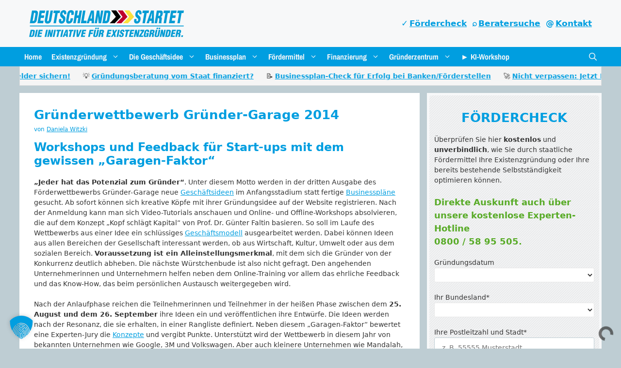

--- FILE ---
content_type: text/html; charset=UTF-8
request_url: https://www.deutschland-startet.de/gruenderwettbewerb-gruender-garage-2014/
body_size: 28484
content:
<!DOCTYPE html>
<html lang="de" prefix="og: https://ogp.me/ns#">
<head>
<meta charset="UTF-8">
<meta name="viewport" content="width=device-width, initial-scale=1">
<!-- Suchmaschinen-Optimierung durch Rank Math PRO - https://rankmath.com/ -->
<title>Gründerwettbewerb Gründer-Garage 2014 | Initiative Deutschland startet</title>
<meta name="description" content="Bei der dritten Runde des Gründerwettbewerbs der etwas anderen Art können wieder attraktive Preise gewonnen werde. Hier finden Sie mehr dazu."/>
<meta name="robots" content="follow, index, max-snippet:-1, max-video-preview:-1, max-image-preview:large"/>
<link rel="canonical" href="https://www.deutschland-startet.de/gruenderwettbewerb-gruender-garage-2014/" />
<meta property="og:locale" content="de_DE" />
<meta property="og:type" content="article" />
<meta property="og:title" content="Gründerwettbewerb Gründer-Garage 2014 | Initiative Deutschland startet" />
<meta property="og:description" content="Bei der dritten Runde des Gründerwettbewerbs der etwas anderen Art können wieder attraktive Preise gewonnen werde. Hier finden Sie mehr dazu." />
<meta property="og:url" content="https://www.deutschland-startet.de/gruenderwettbewerb-gruender-garage-2014/" />
<meta property="og:site_name" content="Deutschland startet" />
<meta property="article:publisher" content="https://www.facebook.com/deutschlandstartet/" />
<meta property="article:tag" content="Businessplan-/Gründerwettbewerb" />
<meta property="article:tag" content="Geschäftsideen" />
<meta property="article:section" content="Gründerwettbewerbe/-Events" />
<meta property="og:updated_time" content="2025-05-10T10:17:38+02:00" />
<meta property="article:published_time" content="2014-07-21T14:48:18+02:00" />
<meta property="article:modified_time" content="2025-05-10T10:17:38+02:00" />
<meta name="twitter:card" content="summary_large_image" />
<meta name="twitter:title" content="Gründerwettbewerb Gründer-Garage 2014 | Initiative Deutschland startet" />
<meta name="twitter:description" content="Bei der dritten Runde des Gründerwettbewerbs der etwas anderen Art können wieder attraktive Preise gewonnen werde. Hier finden Sie mehr dazu." />
<meta name="twitter:site" content="@DStartet" />
<meta name="twitter:creator" content="@DStartet" />
<meta name="twitter:label1" content="Verfasst von" />
<meta name="twitter:data1" content="Daniela Witzki" />
<meta name="twitter:label2" content="Lesedauer" />
<meta name="twitter:data2" content="1 Minute" />
<script type="application/ld+json" class="rank-math-schema-pro">{"@context":"https://schema.org","@graph":[{"@type":"Place","@id":"https://www.deutschland-startet.de/#place","address":{"@type":"PostalAddress","streetAddress":"Goltsteinstr. 28 \u2013 30","addressLocality":"K\u00f6ln","addressRegion":"NRW","postalCode":"50968","addressCountry":"DE"}},{"@type":"Organization","@id":"https://www.deutschland-startet.de/#organization","name":"Existenzgr\u00fcnder-Initiative Deutschland startet","url":"https://www.deutschland-startet.de","sameAs":["https://www.facebook.com/deutschlandstartet/","https://twitter.com/DStartet"],"email":"info@deutschland-startet.de","address":{"@type":"PostalAddress","streetAddress":"Goltsteinstr. 28 \u2013 30","addressLocality":"K\u00f6ln","addressRegion":"NRW","postalCode":"50968","addressCountry":"DE"},"logo":{"@type":"ImageObject","@id":"https://www.deutschland-startet.de/#logo","url":"https://www.deutschland-startet.de/wp-content/uploads/2025/05/Deutschland-Startet-Logo.svg","contentUrl":"https://www.deutschland-startet.de/wp-content/uploads/2025/05/Deutschland-Startet-Logo.svg","caption":"Deutschland startet","inLanguage":"de","width":"","height":""},"contactPoint":[{"@type":"ContactPoint","telephone":"0800-5895505","contactType":"customer support"}],"description":"Wir unterst\u00fctzen bundesweit Existenzgr\u00fcnder und Selbstst\u00e4ndige mit unserem Wissen bei der Existenzgr\u00fcndung und informieren \u00fcber staatliche F\u00f6rdermittel.","location":{"@id":"https://www.deutschland-startet.de/#place"}},{"@type":"WebSite","@id":"https://www.deutschland-startet.de/#website","url":"https://www.deutschland-startet.de","name":"Deutschland startet","publisher":{"@id":"https://www.deutschland-startet.de/#organization"},"inLanguage":"de"},{"@type":"BreadcrumbList","@id":"https://www.deutschland-startet.de/gruenderwettbewerb-gruender-garage-2014/#breadcrumb","itemListElement":[{"@type":"ListItem","position":"1","item":{"@id":"https://www.deutschland-startet.de/","name":"Startseite"}},{"@type":"ListItem","position":"2","item":{"@id":"https://www.deutschland-startet.de/gruender-blog/","name":"Gr\u00fcnder-News"}},{"@type":"ListItem","position":"3","item":{"@id":"https://www.deutschland-startet.de/blog/gruenderwettbewerbe-events/","name":"Gr\u00fcnderwettbewerbe/-Events"}},{"@type":"ListItem","position":"4","item":{"@id":"https://www.deutschland-startet.de/gruenderwettbewerb-gruender-garage-2014/","name":"Gr\u00fcnderwettbewerb Gr\u00fcnder-Garage 2014"}}]},{"@type":"WebPage","@id":"https://www.deutschland-startet.de/gruenderwettbewerb-gruender-garage-2014/#webpage","url":"https://www.deutschland-startet.de/gruenderwettbewerb-gruender-garage-2014/","name":"Gr\u00fcnderwettbewerb Gr\u00fcnder-Garage 2014 | Initiative Deutschland startet","datePublished":"2014-07-21T14:48:18+02:00","dateModified":"2025-05-10T10:17:38+02:00","isPartOf":{"@id":"https://www.deutschland-startet.de/#website"},"inLanguage":"de","breadcrumb":{"@id":"https://www.deutschland-startet.de/gruenderwettbewerb-gruender-garage-2014/#breadcrumb"}},{"@type":"Person","@id":"https://www.deutschland-startet.de/author/daniela/","name":"Daniela Witzki","url":"https://www.deutschland-startet.de/author/daniela/","image":{"@type":"ImageObject","@id":"https://secure.gravatar.com/avatar/55d1221cf5501ccbae59ecdd22ac21599bd7d966a00713faa1f0802da153eaae?s=96&amp;d=mm&amp;r=g","url":"https://secure.gravatar.com/avatar/55d1221cf5501ccbae59ecdd22ac21599bd7d966a00713faa1f0802da153eaae?s=96&amp;d=mm&amp;r=g","caption":"Daniela Witzki","inLanguage":"de"},"worksFor":{"@id":"https://www.deutschland-startet.de/#organization"}},{"@type":"BlogPosting","headline":"Gr\u00fcnderwettbewerb Gr\u00fcnder-Garage 2014 | Initiative Deutschland startet","datePublished":"2014-07-21T14:48:18+02:00","dateModified":"2025-05-10T10:17:38+02:00","articleSection":"Gr\u00fcnderwettbewerbe/-Events","author":{"@id":"https://www.deutschland-startet.de/author/daniela/","name":"Daniela Witzki"},"publisher":{"@id":"https://www.deutschland-startet.de/#organization"},"description":"Bei der dritten Runde des Gr\u00fcnderwettbewerbs der etwas anderen Art k\u00f6nnen wieder attraktive Preise gewonnen werde. Hier finden Sie mehr dazu.","name":"Gr\u00fcnderwettbewerb Gr\u00fcnder-Garage 2014 | Initiative Deutschland startet","@id":"https://www.deutschland-startet.de/gruenderwettbewerb-gruender-garage-2014/#richSnippet","isPartOf":{"@id":"https://www.deutschland-startet.de/gruenderwettbewerb-gruender-garage-2014/#webpage"},"inLanguage":"de","mainEntityOfPage":{"@id":"https://www.deutschland-startet.de/gruenderwettbewerb-gruender-garage-2014/#webpage"}}]}</script>
<!-- /Rank Math WordPress SEO Plugin -->
<link rel="alternate" type="application/rss+xml" title="Deutschland startet &raquo; Feed" href="https://www.deutschland-startet.de/feed/" />
<link rel="alternate" type="application/rss+xml" title="Deutschland startet &raquo; Kommentar-Feed" href="https://www.deutschland-startet.de/comments/feed/" />
<link rel="alternate" type="application/rss+xml" title="Deutschland startet &raquo; Kommentar-Feed zu Gründerwettbewerb Gründer-Garage 2014" href="https://www.deutschland-startet.de/gruenderwettbewerb-gruender-garage-2014/feed/" />
<link rel="alternate" title="oEmbed (JSON)" type="application/json+oembed" href="https://www.deutschland-startet.de/wp-json/oembed/1.0/embed?url=https%3A%2F%2Fwww.deutschland-startet.de%2Fgruenderwettbewerb-gruender-garage-2014%2F" />
<link rel="alternate" title="oEmbed (XML)" type="text/xml+oembed" href="https://www.deutschland-startet.de/wp-json/oembed/1.0/embed?url=https%3A%2F%2Fwww.deutschland-startet.de%2Fgruenderwettbewerb-gruender-garage-2014%2F&#038;format=xml" />
<style id='wp-img-auto-sizes-contain-inline-css'>
img:is([sizes=auto i],[sizes^="auto," i]){contain-intrinsic-size:3000px 1500px}
/*# sourceURL=wp-img-auto-sizes-contain-inline-css */
</style>
<!-- <link rel='stylesheet' id='generatepress-fonts-css' href='https://www.deutschland-startet.de/wp-content/uploads/generatepress/fonts/fonts.css?ver=1747040989' media='all' /> -->
<link rel="stylesheet" type="text/css" href="//www.deutschland-startet.de/wp-content/cache/wpfc-minified/q80nubio/80s1s.css" media="all"/>
<style id='wp-block-library-inline-css'>
:root{--wp-block-synced-color:#7a00df;--wp-block-synced-color--rgb:122,0,223;--wp-bound-block-color:var(--wp-block-synced-color);--wp-editor-canvas-background:#ddd;--wp-admin-theme-color:#007cba;--wp-admin-theme-color--rgb:0,124,186;--wp-admin-theme-color-darker-10:#006ba1;--wp-admin-theme-color-darker-10--rgb:0,107,160.5;--wp-admin-theme-color-darker-20:#005a87;--wp-admin-theme-color-darker-20--rgb:0,90,135;--wp-admin-border-width-focus:2px}@media (min-resolution:192dpi){:root{--wp-admin-border-width-focus:1.5px}}.wp-element-button{cursor:pointer}:root .has-very-light-gray-background-color{background-color:#eee}:root .has-very-dark-gray-background-color{background-color:#313131}:root .has-very-light-gray-color{color:#eee}:root .has-very-dark-gray-color{color:#313131}:root .has-vivid-green-cyan-to-vivid-cyan-blue-gradient-background{background:linear-gradient(135deg,#00d084,#0693e3)}:root .has-purple-crush-gradient-background{background:linear-gradient(135deg,#34e2e4,#4721fb 50%,#ab1dfe)}:root .has-hazy-dawn-gradient-background{background:linear-gradient(135deg,#faaca8,#dad0ec)}:root .has-subdued-olive-gradient-background{background:linear-gradient(135deg,#fafae1,#67a671)}:root .has-atomic-cream-gradient-background{background:linear-gradient(135deg,#fdd79a,#004a59)}:root .has-nightshade-gradient-background{background:linear-gradient(135deg,#330968,#31cdcf)}:root .has-midnight-gradient-background{background:linear-gradient(135deg,#020381,#2874fc)}:root{--wp--preset--font-size--normal:16px;--wp--preset--font-size--huge:42px}.has-regular-font-size{font-size:1em}.has-larger-font-size{font-size:2.625em}.has-normal-font-size{font-size:var(--wp--preset--font-size--normal)}.has-huge-font-size{font-size:var(--wp--preset--font-size--huge)}.has-text-align-center{text-align:center}.has-text-align-left{text-align:left}.has-text-align-right{text-align:right}.has-fit-text{white-space:nowrap!important}#end-resizable-editor-section{display:none}.aligncenter{clear:both}.items-justified-left{justify-content:flex-start}.items-justified-center{justify-content:center}.items-justified-right{justify-content:flex-end}.items-justified-space-between{justify-content:space-between}.screen-reader-text{border:0;clip-path:inset(50%);height:1px;margin:-1px;overflow:hidden;padding:0;position:absolute;width:1px;word-wrap:normal!important}.screen-reader-text:focus{background-color:#ddd;clip-path:none;color:#444;display:block;font-size:1em;height:auto;left:5px;line-height:normal;padding:15px 23px 14px;text-decoration:none;top:5px;width:auto;z-index:100000}html :where(.has-border-color){border-style:solid}html :where([style*=border-top-color]){border-top-style:solid}html :where([style*=border-right-color]){border-right-style:solid}html :where([style*=border-bottom-color]){border-bottom-style:solid}html :where([style*=border-left-color]){border-left-style:solid}html :where([style*=border-width]){border-style:solid}html :where([style*=border-top-width]){border-top-style:solid}html :where([style*=border-right-width]){border-right-style:solid}html :where([style*=border-bottom-width]){border-bottom-style:solid}html :where([style*=border-left-width]){border-left-style:solid}html :where(img[class*=wp-image-]){height:auto;max-width:100%}:where(figure){margin:0 0 1em}html :where(.is-position-sticky){--wp-admin--admin-bar--position-offset:var(--wp-admin--admin-bar--height,0px)}@media screen and (max-width:600px){html :where(.is-position-sticky){--wp-admin--admin-bar--position-offset:0px}}
/*# sourceURL=wp-block-library-inline-css */
</style><style id='wp-block-button-inline-css'>
.wp-block-button__link{align-content:center;box-sizing:border-box;cursor:pointer;display:inline-block;height:100%;text-align:center;word-break:break-word}.wp-block-button__link.aligncenter{text-align:center}.wp-block-button__link.alignright{text-align:right}:where(.wp-block-button__link){border-radius:9999px;box-shadow:none;padding:calc(.667em + 2px) calc(1.333em + 2px);text-decoration:none}.wp-block-button[style*=text-decoration] .wp-block-button__link{text-decoration:inherit}.wp-block-buttons>.wp-block-button.has-custom-width{max-width:none}.wp-block-buttons>.wp-block-button.has-custom-width .wp-block-button__link{width:100%}.wp-block-buttons>.wp-block-button.has-custom-font-size .wp-block-button__link{font-size:inherit}.wp-block-buttons>.wp-block-button.wp-block-button__width-25{width:calc(25% - var(--wp--style--block-gap, .5em)*.75)}.wp-block-buttons>.wp-block-button.wp-block-button__width-50{width:calc(50% - var(--wp--style--block-gap, .5em)*.5)}.wp-block-buttons>.wp-block-button.wp-block-button__width-75{width:calc(75% - var(--wp--style--block-gap, .5em)*.25)}.wp-block-buttons>.wp-block-button.wp-block-button__width-100{flex-basis:100%;width:100%}.wp-block-buttons.is-vertical>.wp-block-button.wp-block-button__width-25{width:25%}.wp-block-buttons.is-vertical>.wp-block-button.wp-block-button__width-50{width:50%}.wp-block-buttons.is-vertical>.wp-block-button.wp-block-button__width-75{width:75%}.wp-block-button.is-style-squared,.wp-block-button__link.wp-block-button.is-style-squared{border-radius:0}.wp-block-button.no-border-radius,.wp-block-button__link.no-border-radius{border-radius:0!important}:root :where(.wp-block-button .wp-block-button__link.is-style-outline),:root :where(.wp-block-button.is-style-outline>.wp-block-button__link){border:2px solid;padding:.667em 1.333em}:root :where(.wp-block-button .wp-block-button__link.is-style-outline:not(.has-text-color)),:root :where(.wp-block-button.is-style-outline>.wp-block-button__link:not(.has-text-color)){color:currentColor}:root :where(.wp-block-button .wp-block-button__link.is-style-outline:not(.has-background)),:root :where(.wp-block-button.is-style-outline>.wp-block-button__link:not(.has-background)){background-color:initial;background-image:none}
/*# sourceURL=https://www.deutschland-startet.de/wp-includes/blocks/button/style.min.css */
</style>
<style id='wp-block-categories-inline-css'>
.wp-block-categories{box-sizing:border-box}.wp-block-categories.alignleft{margin-right:2em}.wp-block-categories.alignright{margin-left:2em}.wp-block-categories.wp-block-categories-dropdown.aligncenter{text-align:center}.wp-block-categories .wp-block-categories__label{display:block;width:100%}
/*# sourceURL=https://www.deutschland-startet.de/wp-includes/blocks/categories/style.min.css */
</style>
<style id='wp-block-latest-posts-inline-css'>
.wp-block-latest-posts{box-sizing:border-box}.wp-block-latest-posts.alignleft{margin-right:2em}.wp-block-latest-posts.alignright{margin-left:2em}.wp-block-latest-posts.wp-block-latest-posts__list{list-style:none}.wp-block-latest-posts.wp-block-latest-posts__list li{clear:both;overflow-wrap:break-word}.wp-block-latest-posts.is-grid{display:flex;flex-wrap:wrap}.wp-block-latest-posts.is-grid li{margin:0 1.25em 1.25em 0;width:100%}@media (min-width:600px){.wp-block-latest-posts.columns-2 li{width:calc(50% - .625em)}.wp-block-latest-posts.columns-2 li:nth-child(2n){margin-right:0}.wp-block-latest-posts.columns-3 li{width:calc(33.33333% - .83333em)}.wp-block-latest-posts.columns-3 li:nth-child(3n){margin-right:0}.wp-block-latest-posts.columns-4 li{width:calc(25% - .9375em)}.wp-block-latest-posts.columns-4 li:nth-child(4n){margin-right:0}.wp-block-latest-posts.columns-5 li{width:calc(20% - 1em)}.wp-block-latest-posts.columns-5 li:nth-child(5n){margin-right:0}.wp-block-latest-posts.columns-6 li{width:calc(16.66667% - 1.04167em)}.wp-block-latest-posts.columns-6 li:nth-child(6n){margin-right:0}}:root :where(.wp-block-latest-posts.is-grid){padding:0}:root :where(.wp-block-latest-posts.wp-block-latest-posts__list){padding-left:0}.wp-block-latest-posts__post-author,.wp-block-latest-posts__post-date{display:block;font-size:.8125em}.wp-block-latest-posts__post-excerpt,.wp-block-latest-posts__post-full-content{margin-bottom:1em;margin-top:.5em}.wp-block-latest-posts__featured-image a{display:inline-block}.wp-block-latest-posts__featured-image img{height:auto;max-width:100%;width:auto}.wp-block-latest-posts__featured-image.alignleft{float:left;margin-right:1em}.wp-block-latest-posts__featured-image.alignright{float:right;margin-left:1em}.wp-block-latest-posts__featured-image.aligncenter{margin-bottom:1em;text-align:center}
/*# sourceURL=https://www.deutschland-startet.de/wp-includes/blocks/latest-posts/style.min.css */
</style>
<style id='wp-block-list-inline-css'>
ol,ul{box-sizing:border-box}:root :where(.wp-block-list.has-background){padding:1.25em 2.375em}
/*# sourceURL=https://www.deutschland-startet.de/wp-includes/blocks/list/style.min.css */
</style>
<style id='wp-block-buttons-inline-css'>
.wp-block-buttons{box-sizing:border-box}.wp-block-buttons.is-vertical{flex-direction:column}.wp-block-buttons.is-vertical>.wp-block-button:last-child{margin-bottom:0}.wp-block-buttons>.wp-block-button{display:inline-block;margin:0}.wp-block-buttons.is-content-justification-left{justify-content:flex-start}.wp-block-buttons.is-content-justification-left.is-vertical{align-items:flex-start}.wp-block-buttons.is-content-justification-center{justify-content:center}.wp-block-buttons.is-content-justification-center.is-vertical{align-items:center}.wp-block-buttons.is-content-justification-right{justify-content:flex-end}.wp-block-buttons.is-content-justification-right.is-vertical{align-items:flex-end}.wp-block-buttons.is-content-justification-space-between{justify-content:space-between}.wp-block-buttons.aligncenter{text-align:center}.wp-block-buttons:not(.is-content-justification-space-between,.is-content-justification-right,.is-content-justification-left,.is-content-justification-center) .wp-block-button.aligncenter{margin-left:auto;margin-right:auto;width:100%}.wp-block-buttons[style*=text-decoration] .wp-block-button,.wp-block-buttons[style*=text-decoration] .wp-block-button__link{text-decoration:inherit}.wp-block-buttons.has-custom-font-size .wp-block-button__link{font-size:inherit}.wp-block-buttons .wp-block-button__link{width:100%}.wp-block-button.aligncenter{text-align:center}
/*# sourceURL=https://www.deutschland-startet.de/wp-includes/blocks/buttons/style.min.css */
</style>
<style id='wp-block-paragraph-inline-css'>
.is-small-text{font-size:.875em}.is-regular-text{font-size:1em}.is-large-text{font-size:2.25em}.is-larger-text{font-size:3em}.has-drop-cap:not(:focus):first-letter{float:left;font-size:8.4em;font-style:normal;font-weight:100;line-height:.68;margin:.05em .1em 0 0;text-transform:uppercase}body.rtl .has-drop-cap:not(:focus):first-letter{float:none;margin-left:.1em}p.has-drop-cap.has-background{overflow:hidden}:root :where(p.has-background){padding:1.25em 2.375em}:where(p.has-text-color:not(.has-link-color)) a{color:inherit}p.has-text-align-left[style*="writing-mode:vertical-lr"],p.has-text-align-right[style*="writing-mode:vertical-rl"]{rotate:180deg}
/*# sourceURL=https://www.deutschland-startet.de/wp-includes/blocks/paragraph/style.min.css */
</style>
<style id='global-styles-inline-css'>
:root{--wp--preset--aspect-ratio--square: 1;--wp--preset--aspect-ratio--4-3: 4/3;--wp--preset--aspect-ratio--3-4: 3/4;--wp--preset--aspect-ratio--3-2: 3/2;--wp--preset--aspect-ratio--2-3: 2/3;--wp--preset--aspect-ratio--16-9: 16/9;--wp--preset--aspect-ratio--9-16: 9/16;--wp--preset--color--black: #000000;--wp--preset--color--cyan-bluish-gray: #abb8c3;--wp--preset--color--white: #ffffff;--wp--preset--color--pale-pink: #f78da7;--wp--preset--color--vivid-red: #cf2e2e;--wp--preset--color--luminous-vivid-orange: #ff6900;--wp--preset--color--luminous-vivid-amber: #fcb900;--wp--preset--color--light-green-cyan: #7bdcb5;--wp--preset--color--vivid-green-cyan: #00d084;--wp--preset--color--pale-cyan-blue: #8ed1fc;--wp--preset--color--vivid-cyan-blue: #0693e3;--wp--preset--color--vivid-purple: #9b51e0;--wp--preset--color--contrast: var(--contrast);--wp--preset--color--contrast-2: var(--contrast-2);--wp--preset--color--contrast-3: var(--contrast-3);--wp--preset--color--base-0: var(--base-0);--wp--preset--color--base: var(--base);--wp--preset--color--base-2: var(--base-2);--wp--preset--color--base-3: var(--base-3);--wp--preset--color--accent: var(--accent);--wp--preset--gradient--vivid-cyan-blue-to-vivid-purple: linear-gradient(135deg,rgb(6,147,227) 0%,rgb(155,81,224) 100%);--wp--preset--gradient--light-green-cyan-to-vivid-green-cyan: linear-gradient(135deg,rgb(122,220,180) 0%,rgb(0,208,130) 100%);--wp--preset--gradient--luminous-vivid-amber-to-luminous-vivid-orange: linear-gradient(135deg,rgb(252,185,0) 0%,rgb(255,105,0) 100%);--wp--preset--gradient--luminous-vivid-orange-to-vivid-red: linear-gradient(135deg,rgb(255,105,0) 0%,rgb(207,46,46) 100%);--wp--preset--gradient--very-light-gray-to-cyan-bluish-gray: linear-gradient(135deg,rgb(238,238,238) 0%,rgb(169,184,195) 100%);--wp--preset--gradient--cool-to-warm-spectrum: linear-gradient(135deg,rgb(74,234,220) 0%,rgb(151,120,209) 20%,rgb(207,42,186) 40%,rgb(238,44,130) 60%,rgb(251,105,98) 80%,rgb(254,248,76) 100%);--wp--preset--gradient--blush-light-purple: linear-gradient(135deg,rgb(255,206,236) 0%,rgb(152,150,240) 100%);--wp--preset--gradient--blush-bordeaux: linear-gradient(135deg,rgb(254,205,165) 0%,rgb(254,45,45) 50%,rgb(107,0,62) 100%);--wp--preset--gradient--luminous-dusk: linear-gradient(135deg,rgb(255,203,112) 0%,rgb(199,81,192) 50%,rgb(65,88,208) 100%);--wp--preset--gradient--pale-ocean: linear-gradient(135deg,rgb(255,245,203) 0%,rgb(182,227,212) 50%,rgb(51,167,181) 100%);--wp--preset--gradient--electric-grass: linear-gradient(135deg,rgb(202,248,128) 0%,rgb(113,206,126) 100%);--wp--preset--gradient--midnight: linear-gradient(135deg,rgb(2,3,129) 0%,rgb(40,116,252) 100%);--wp--preset--font-size--small: 13px;--wp--preset--font-size--medium: 20px;--wp--preset--font-size--large: 36px;--wp--preset--font-size--x-large: 42px;--wp--preset--spacing--20: 0.44rem;--wp--preset--spacing--30: 0.67rem;--wp--preset--spacing--40: 1rem;--wp--preset--spacing--50: 1.5rem;--wp--preset--spacing--60: 2.25rem;--wp--preset--spacing--70: 3.38rem;--wp--preset--spacing--80: 5.06rem;--wp--preset--shadow--natural: 6px 6px 9px rgba(0, 0, 0, 0.2);--wp--preset--shadow--deep: 12px 12px 50px rgba(0, 0, 0, 0.4);--wp--preset--shadow--sharp: 6px 6px 0px rgba(0, 0, 0, 0.2);--wp--preset--shadow--outlined: 6px 6px 0px -3px rgb(255, 255, 255), 6px 6px rgb(0, 0, 0);--wp--preset--shadow--crisp: 6px 6px 0px rgb(0, 0, 0);}:where(.is-layout-flex){gap: 0.5em;}:where(.is-layout-grid){gap: 0.5em;}body .is-layout-flex{display: flex;}.is-layout-flex{flex-wrap: wrap;align-items: center;}.is-layout-flex > :is(*, div){margin: 0;}body .is-layout-grid{display: grid;}.is-layout-grid > :is(*, div){margin: 0;}:where(.wp-block-columns.is-layout-flex){gap: 2em;}:where(.wp-block-columns.is-layout-grid){gap: 2em;}:where(.wp-block-post-template.is-layout-flex){gap: 1.25em;}:where(.wp-block-post-template.is-layout-grid){gap: 1.25em;}.has-black-color{color: var(--wp--preset--color--black) !important;}.has-cyan-bluish-gray-color{color: var(--wp--preset--color--cyan-bluish-gray) !important;}.has-white-color{color: var(--wp--preset--color--white) !important;}.has-pale-pink-color{color: var(--wp--preset--color--pale-pink) !important;}.has-vivid-red-color{color: var(--wp--preset--color--vivid-red) !important;}.has-luminous-vivid-orange-color{color: var(--wp--preset--color--luminous-vivid-orange) !important;}.has-luminous-vivid-amber-color{color: var(--wp--preset--color--luminous-vivid-amber) !important;}.has-light-green-cyan-color{color: var(--wp--preset--color--light-green-cyan) !important;}.has-vivid-green-cyan-color{color: var(--wp--preset--color--vivid-green-cyan) !important;}.has-pale-cyan-blue-color{color: var(--wp--preset--color--pale-cyan-blue) !important;}.has-vivid-cyan-blue-color{color: var(--wp--preset--color--vivid-cyan-blue) !important;}.has-vivid-purple-color{color: var(--wp--preset--color--vivid-purple) !important;}.has-black-background-color{background-color: var(--wp--preset--color--black) !important;}.has-cyan-bluish-gray-background-color{background-color: var(--wp--preset--color--cyan-bluish-gray) !important;}.has-white-background-color{background-color: var(--wp--preset--color--white) !important;}.has-pale-pink-background-color{background-color: var(--wp--preset--color--pale-pink) !important;}.has-vivid-red-background-color{background-color: var(--wp--preset--color--vivid-red) !important;}.has-luminous-vivid-orange-background-color{background-color: var(--wp--preset--color--luminous-vivid-orange) !important;}.has-luminous-vivid-amber-background-color{background-color: var(--wp--preset--color--luminous-vivid-amber) !important;}.has-light-green-cyan-background-color{background-color: var(--wp--preset--color--light-green-cyan) !important;}.has-vivid-green-cyan-background-color{background-color: var(--wp--preset--color--vivid-green-cyan) !important;}.has-pale-cyan-blue-background-color{background-color: var(--wp--preset--color--pale-cyan-blue) !important;}.has-vivid-cyan-blue-background-color{background-color: var(--wp--preset--color--vivid-cyan-blue) !important;}.has-vivid-purple-background-color{background-color: var(--wp--preset--color--vivid-purple) !important;}.has-black-border-color{border-color: var(--wp--preset--color--black) !important;}.has-cyan-bluish-gray-border-color{border-color: var(--wp--preset--color--cyan-bluish-gray) !important;}.has-white-border-color{border-color: var(--wp--preset--color--white) !important;}.has-pale-pink-border-color{border-color: var(--wp--preset--color--pale-pink) !important;}.has-vivid-red-border-color{border-color: var(--wp--preset--color--vivid-red) !important;}.has-luminous-vivid-orange-border-color{border-color: var(--wp--preset--color--luminous-vivid-orange) !important;}.has-luminous-vivid-amber-border-color{border-color: var(--wp--preset--color--luminous-vivid-amber) !important;}.has-light-green-cyan-border-color{border-color: var(--wp--preset--color--light-green-cyan) !important;}.has-vivid-green-cyan-border-color{border-color: var(--wp--preset--color--vivid-green-cyan) !important;}.has-pale-cyan-blue-border-color{border-color: var(--wp--preset--color--pale-cyan-blue) !important;}.has-vivid-cyan-blue-border-color{border-color: var(--wp--preset--color--vivid-cyan-blue) !important;}.has-vivid-purple-border-color{border-color: var(--wp--preset--color--vivid-purple) !important;}.has-vivid-cyan-blue-to-vivid-purple-gradient-background{background: var(--wp--preset--gradient--vivid-cyan-blue-to-vivid-purple) !important;}.has-light-green-cyan-to-vivid-green-cyan-gradient-background{background: var(--wp--preset--gradient--light-green-cyan-to-vivid-green-cyan) !important;}.has-luminous-vivid-amber-to-luminous-vivid-orange-gradient-background{background: var(--wp--preset--gradient--luminous-vivid-amber-to-luminous-vivid-orange) !important;}.has-luminous-vivid-orange-to-vivid-red-gradient-background{background: var(--wp--preset--gradient--luminous-vivid-orange-to-vivid-red) !important;}.has-very-light-gray-to-cyan-bluish-gray-gradient-background{background: var(--wp--preset--gradient--very-light-gray-to-cyan-bluish-gray) !important;}.has-cool-to-warm-spectrum-gradient-background{background: var(--wp--preset--gradient--cool-to-warm-spectrum) !important;}.has-blush-light-purple-gradient-background{background: var(--wp--preset--gradient--blush-light-purple) !important;}.has-blush-bordeaux-gradient-background{background: var(--wp--preset--gradient--blush-bordeaux) !important;}.has-luminous-dusk-gradient-background{background: var(--wp--preset--gradient--luminous-dusk) !important;}.has-pale-ocean-gradient-background{background: var(--wp--preset--gradient--pale-ocean) !important;}.has-electric-grass-gradient-background{background: var(--wp--preset--gradient--electric-grass) !important;}.has-midnight-gradient-background{background: var(--wp--preset--gradient--midnight) !important;}.has-small-font-size{font-size: var(--wp--preset--font-size--small) !important;}.has-medium-font-size{font-size: var(--wp--preset--font-size--medium) !important;}.has-large-font-size{font-size: var(--wp--preset--font-size--large) !important;}.has-x-large-font-size{font-size: var(--wp--preset--font-size--x-large) !important;}
/*# sourceURL=global-styles-inline-css */
</style>
<style id='core-block-supports-inline-css'>
.wp-container-core-buttons-is-layout-534da0b3{flex-wrap:nowrap;flex-direction:column;align-items:center;}
/*# sourceURL=core-block-supports-inline-css */
</style>
<style id='classic-theme-styles-inline-css'>
/*! This file is auto-generated */
.wp-block-button__link{color:#fff;background-color:#32373c;border-radius:9999px;box-shadow:none;text-decoration:none;padding:calc(.667em + 2px) calc(1.333em + 2px);font-size:1.125em}.wp-block-file__button{background:#32373c;color:#fff;text-decoration:none}
/*# sourceURL=/wp-includes/css/classic-themes.min.css */
</style>
<!-- <link rel='stylesheet' id='contact-form-7-css' href='https://www.deutschland-startet.de/wp-content/plugins/contact-form-7/includes/css/styles.css?ver=6.1.3' media='all' /> -->
<!-- <link rel='stylesheet' id='wpcf7-redirect-script-frontend-css' href='https://www.deutschland-startet.de/wp-content/plugins/wpcf7-redirect/build/assets/frontend-script.css?ver=2c532d7e2be36f6af233' media='all' /> -->
<!-- <link rel='stylesheet' id='generate-comments-css' href='https://www.deutschland-startet.de/wp-content/themes/generatepress/assets/css/components/comments.min.css?ver=3.6.1' media='all' /> -->
<!-- <link rel='stylesheet' id='generate-widget-areas-css' href='https://www.deutschland-startet.de/wp-content/themes/generatepress/assets/css/components/widget-areas.min.css?ver=3.6.1' media='all' /> -->
<!-- <link rel='stylesheet' id='generate-style-css' href='https://www.deutschland-startet.de/wp-content/themes/generatepress/assets/css/main.min.css?ver=3.6.1' media='all' /> -->
<link rel="stylesheet" type="text/css" href="//www.deutschland-startet.de/wp-content/cache/wpfc-minified/16cyhog/80s1v.css" media="all"/>
<style id='generate-style-inline-css'>
body{background-color:var(--base);color:var(--contrast);}a{color:var(--accent);}a{text-decoration:underline;}.entry-title a, .site-branding a, a.button, .wp-block-button__link, .main-navigation a{text-decoration:none;}a:hover, a:focus, a:active{color:var(--contrast);}.wp-block-group__inner-container{max-width:1200px;margin-left:auto;margin-right:auto;}.site-header .header-image{width:320px;}.generate-back-to-top{font-size:20px;border-radius:3px;position:fixed;bottom:30px;right:30px;line-height:40px;width:40px;text-align:center;z-index:10;transition:opacity 300ms ease-in-out;opacity:0.1;transform:translateY(1000px);}.generate-back-to-top__show{opacity:1;transform:translateY(0);}:root{--contrast:#333333;--contrast-2:#28a745;--contrast-3:#007EB3;--base-0:#F2F2F2;--base:#BECDD3;--base-2:#f7f8f9;--base-3:#ffffff;--accent:#009ee0;}:root .has-contrast-color{color:var(--contrast);}:root .has-contrast-background-color{background-color:var(--contrast);}:root .has-contrast-2-color{color:var(--contrast-2);}:root .has-contrast-2-background-color{background-color:var(--contrast-2);}:root .has-contrast-3-color{color:var(--contrast-3);}:root .has-contrast-3-background-color{background-color:var(--contrast-3);}:root .has-base-0-color{color:var(--base-0);}:root .has-base-0-background-color{background-color:var(--base-0);}:root .has-base-color{color:var(--base);}:root .has-base-background-color{background-color:var(--base);}:root .has-base-2-color{color:var(--base-2);}:root .has-base-2-background-color{background-color:var(--base-2);}:root .has-base-3-color{color:var(--base-3);}:root .has-base-3-background-color{background-color:var(--base-3);}:root .has-accent-color{color:var(--accent);}:root .has-accent-background-color{background-color:var(--accent);}.gp-modal:not(.gp-modal--open):not(.gp-modal--transition){display:none;}.gp-modal--transition:not(.gp-modal--open){pointer-events:none;}.gp-modal-overlay:not(.gp-modal-overlay--open):not(.gp-modal--transition){display:none;}.gp-modal__overlay{display:none;position:fixed;top:0;left:0;right:0;bottom:0;background:rgba(0,0,0,0.2);display:flex;justify-content:center;align-items:center;z-index:10000;backdrop-filter:blur(3px);transition:opacity 500ms ease;opacity:0;}.gp-modal--open:not(.gp-modal--transition) .gp-modal__overlay{opacity:1;}.gp-modal__container{max-width:100%;max-height:100vh;transform:scale(0.9);transition:transform 500ms ease;padding:0 10px;}.gp-modal--open:not(.gp-modal--transition) .gp-modal__container{transform:scale(1);}.search-modal-fields{display:flex;}.gp-search-modal .gp-modal__overlay{align-items:flex-start;padding-top:25vh;background:var(--gp-search-modal-overlay-bg-color);}.search-modal-form{width:500px;max-width:100%;background-color:var(--gp-search-modal-bg-color);color:var(--gp-search-modal-text-color);}.search-modal-form .search-field, .search-modal-form .search-field:focus{width:100%;height:60px;background-color:transparent;border:0;appearance:none;color:currentColor;}.search-modal-fields button, .search-modal-fields button:active, .search-modal-fields button:focus, .search-modal-fields button:hover{background-color:transparent;border:0;color:currentColor;width:60px;}html{font-family:var(--gp-font--arimo);}body, button, input, select, textarea{font-size:14px;}h2{font-weight:700;font-size:24px;}h1{font-weight:700;font-size:26px;}@media (max-width: 1024px){h1{font-size:24px;}}@media (max-width:768px){h1{font-size:22px;}}h3{font-weight:700;font-size:16px;}.main-navigation a, .main-navigation .menu-toggle, .main-navigation .menu-bar-items{font-family:var(--gp-font--archivo-narrow);font-weight:bold;font-size:1rem;}.site-info{font-size:0.8rem;}h4{font-weight:400;font-size:16px;}h2.entry-title{font-size:20px;}.top-bar{background-color:#636363;color:#ffffff;}.top-bar a{color:#ffffff;}.top-bar a:hover{color:#303030;}.site-header{background-color:var(--base-2);}.main-title a,.main-title a:hover{color:var(--accent);}.site-description{color:var(--accent);}.main-navigation,.main-navigation ul ul{background-color:var(--accent);}.main-navigation .main-nav ul li a, .main-navigation .menu-toggle, .main-navigation .menu-bar-items{color:var(--base-2);}.main-navigation .main-nav ul li:not([class*="current-menu-"]):hover > a, .main-navigation .main-nav ul li:not([class*="current-menu-"]):focus > a, .main-navigation .main-nav ul li.sfHover:not([class*="current-menu-"]) > a, .main-navigation .menu-bar-item:hover > a, .main-navigation .menu-bar-item.sfHover > a{color:var(--base-2);background-color:var(--contrast-3);}button.menu-toggle:hover,button.menu-toggle:focus{color:var(--base-2);}.main-navigation .main-nav ul li[class*="current-menu-"] > a{color:var(--base-2);background-color:var(--contrast-3);}.navigation-search input[type="search"],.navigation-search input[type="search"]:active, .navigation-search input[type="search"]:focus, .main-navigation .main-nav ul li.search-item.active > a, .main-navigation .menu-bar-items .search-item.active > a{color:var(--base-2);background-color:var(--contrast-3);}.main-navigation ul ul{background-color:var(--contrast-3);}.separate-containers .inside-article, .separate-containers .comments-area, .separate-containers .page-header, .one-container .container, .separate-containers .paging-navigation, .inside-page-header{background-color:var(--base-3);}.entry-header h1,.page-header h1{color:var(--accent);}.entry-title a{color:var(--accent);}.entry-title a:hover{color:var(--contrast);}.entry-meta{color:var(--accent);}h1{color:var(--accent);}h2{color:var(--accent);}h3{color:var(--accent);}h4{color:var(--accent);}.sidebar .widget{background-color:var(--base-3);}.footer-widgets{color:var(--base-2);background-color:var(--accent);}.footer-widgets a{color:var(--base-2);}.footer-widgets a:hover{color:var(--base-3);}.footer-widgets .widget-title{color:var(--base-2);}.site-info{color:var(--base-2);background-color:var(--contrast);}.site-info a{color:var(--base-2);}.site-info a:hover{color:var(--accent);}.footer-bar .widget_nav_menu .current-menu-item a{color:var(--accent);}input[type="text"],input[type="email"],input[type="url"],input[type="password"],input[type="search"],input[type="tel"],input[type="number"],textarea,select{color:var(--contrast);background-color:var(--base-2);border-color:var(--base);}input[type="text"]:focus,input[type="email"]:focus,input[type="url"]:focus,input[type="password"]:focus,input[type="search"]:focus,input[type="tel"]:focus,input[type="number"]:focus,textarea:focus,select:focus{color:var(--contrast);background-color:var(--base-2);border-color:var(--contrast-3);}button,html input[type="button"],input[type="reset"],input[type="submit"],a.button,a.wp-block-button__link:not(.has-background){color:var(--base-3);background-color:var(--contrast-2);}button:hover,html input[type="button"]:hover,input[type="reset"]:hover,input[type="submit"]:hover,a.button:hover,button:focus,html input[type="button"]:focus,input[type="reset"]:focus,input[type="submit"]:focus,a.button:focus,a.wp-block-button__link:not(.has-background):active,a.wp-block-button__link:not(.has-background):focus,a.wp-block-button__link:not(.has-background):hover{color:var(--base-3);background-color:var(--contrast-3);}a.generate-back-to-top{background-color:var(--accent);color:#ffffff;}a.generate-back-to-top:hover,a.generate-back-to-top:focus{background-color:rgba(0,157,224,0.47);color:#ffffff;}:root{--gp-search-modal-bg-color:var(--base-3);--gp-search-modal-text-color:var(--contrast);--gp-search-modal-overlay-bg-color:rgba(0,0,0,0.2);}@media (max-width: 1199px){.main-navigation .menu-bar-item:hover > a, .main-navigation .menu-bar-item.sfHover > a{background:none;color:var(--base-2);}}.inside-header{padding:20px;}.nav-below-header .main-navigation .inside-navigation.grid-container, .nav-above-header .main-navigation .inside-navigation.grid-container{padding:0px 10px 0px 10px;}.separate-containers .inside-article, .separate-containers .comments-area, .separate-containers .page-header, .separate-containers .paging-navigation, .one-container .site-content, .inside-page-header{padding:30px;}.site-main .wp-block-group__inner-container{padding:30px;}.separate-containers .paging-navigation{padding-top:20px;padding-bottom:20px;}.entry-content .alignwide, body:not(.no-sidebar) .entry-content .alignfull{margin-left:-30px;width:calc(100% + 60px);max-width:calc(100% + 60px);}.one-container.right-sidebar .site-main,.one-container.both-right .site-main{margin-right:30px;}.one-container.left-sidebar .site-main,.one-container.both-left .site-main{margin-left:30px;}.one-container.both-sidebars .site-main{margin:0px 30px 0px 30px;}.sidebar .widget, .page-header, .widget-area .main-navigation, .site-main > *{margin-bottom:15px;}.separate-containers .site-main{margin:15px;}.both-right .inside-left-sidebar,.both-left .inside-left-sidebar{margin-right:7px;}.both-right .inside-right-sidebar,.both-left .inside-right-sidebar{margin-left:7px;}.one-container.archive .post:not(:last-child):not(.is-loop-template-item), .one-container.blog .post:not(:last-child):not(.is-loop-template-item){padding-bottom:30px;}.separate-containers .featured-image{margin-top:15px;}.separate-containers .inside-right-sidebar, .separate-containers .inside-left-sidebar{margin-top:15px;margin-bottom:15px;}.main-navigation .main-nav ul li a,.menu-toggle,.main-navigation .menu-bar-item > a{padding-left:10px;padding-right:10px;line-height:40px;}.main-navigation .main-nav ul ul li a{padding:8px 10px 8px 10px;}.main-navigation ul ul{width:260px;}.navigation-search input[type="search"]{height:40px;}.rtl .menu-item-has-children .dropdown-menu-toggle{padding-left:10px;}.menu-item-has-children .dropdown-menu-toggle{padding-right:10px;}.menu-item-has-children ul .dropdown-menu-toggle{padding-top:8px;padding-bottom:8px;margin-top:-8px;}.rtl .main-navigation .main-nav ul li.menu-item-has-children > a{padding-right:10px;}.widget-area .widget{padding:0px;}@media (max-width:768px){.separate-containers .inside-article, .separate-containers .comments-area, .separate-containers .page-header, .separate-containers .paging-navigation, .one-container .site-content, .inside-page-header{padding:15px;}.site-main .wp-block-group__inner-container{padding:15px;}.inside-top-bar{padding-right:30px;padding-left:30px;}.inside-header{padding-right:30px;padding-left:30px;}.widget-area .widget{padding-top:30px;padding-right:30px;padding-bottom:30px;padding-left:30px;}.footer-widgets-container{padding-top:30px;padding-right:30px;padding-bottom:30px;padding-left:30px;}.inside-site-info{padding-right:30px;padding-left:30px;}.entry-content .alignwide, body:not(.no-sidebar) .entry-content .alignfull{margin-left:-15px;width:calc(100% + 30px);max-width:calc(100% + 30px);}.one-container .site-main .paging-navigation{margin-bottom:15px;}}/* End cached CSS */.is-right-sidebar{width:30%;}.is-left-sidebar{width:30%;}.site-content .content-area{width:70%;}@media (max-width: 1199px){.main-navigation .menu-toggle,.sidebar-nav-mobile:not(#sticky-placeholder){display:block;}.main-navigation ul,.gen-sidebar-nav,.main-navigation:not(.slideout-navigation):not(.toggled) .main-nav > ul,.has-inline-mobile-toggle #site-navigation .inside-navigation > *:not(.navigation-search):not(.main-nav){display:none;}.nav-align-right .inside-navigation,.nav-align-center .inside-navigation{justify-content:space-between;}}
.dynamic-author-image-rounded{border-radius:100%;}.dynamic-featured-image, .dynamic-author-image{vertical-align:middle;}.one-container.blog .dynamic-content-template:not(:last-child), .one-container.archive .dynamic-content-template:not(:last-child){padding-bottom:0px;}.dynamic-entry-excerpt > p:last-child{margin-bottom:0px;}
.main-navigation .main-nav ul li a,.menu-toggle,.main-navigation .menu-bar-item > a{transition: line-height 300ms ease}.main-navigation.toggled .main-nav > ul{background-color: var(--accent)}.sticky-enabled .gen-sidebar-nav.is_stuck .main-navigation {margin-bottom: 0px;}.sticky-enabled .gen-sidebar-nav.is_stuck {z-index: 500;}.sticky-enabled .main-navigation.is_stuck {box-shadow: 0 2px 2px -2px rgba(0, 0, 0, .2);}.navigation-stick:not(.gen-sidebar-nav) {left: 0;right: 0;width: 100% !important;}.nav-float-right .navigation-stick {width: 100% !important;left: 0;}.nav-float-right .navigation-stick .navigation-branding {margin-right: auto;}.main-navigation.has-sticky-branding:not(.grid-container) .inside-navigation:not(.grid-container) .navigation-branding{margin-left: 10px;}.main-navigation.navigation-stick.has-sticky-branding .inside-navigation.grid-container{padding-left:20px;padding-right:20px;}@media (max-width:768px){.main-navigation.navigation-stick.has-sticky-branding .inside-navigation.grid-container{padding-left:0;padding-right:0;}}
.post-image:not(:first-child), .page-content:not(:first-child), .entry-content:not(:first-child), .entry-summary:not(:first-child), footer.entry-meta{margin-top:1em;}.post-image-above-header .inside-article div.featured-image, .post-image-above-header .inside-article div.post-image{margin-bottom:1em;}.main-navigation.slideout-navigation .main-nav > ul > li > a{line-height:40px;}
/*# sourceURL=generate-style-inline-css */
</style>
<!-- <link rel='stylesheet' id='generate-child-css' href='https://www.deutschland-startet.de/wp-content/themes/generatepress_child/style.css?ver=1745660993' media='all' /> -->
<!-- <link rel='stylesheet' id='borlabs-cookie-custom-css' href='https://www.deutschland-startet.de/wp-content/cache/borlabs-cookie/1/borlabs-cookie-1-de.css?ver=3.3.23-51' media='all' /> -->
<!-- <link rel='stylesheet' id='generateblocks-global-css' href='https://www.deutschland-startet.de/wp-content/uploads/generateblocks/style-global.css?ver=1753298972' media='all' /> -->
<link rel="stylesheet" type="text/css" href="//www.deutschland-startet.de/wp-content/cache/wpfc-minified/fst4t4v9/80s1s.css" media="all"/>
<style id='generateblocks-inline-css'>
:root{--gb-container-width:1200px;}.gb-container .wp-block-image img{vertical-align:middle;}.gb-grid-wrapper .wp-block-image{margin-bottom:0;}.gb-highlight{background:none;}.gb-shape{line-height:0;}.gb-container-link{position:absolute;top:0;right:0;bottom:0;left:0;z-index:99;}.gb-element-ebebf79d{border:5px solid var(--base-2);border-radius:5px}.gb-element-af9be18f{background-color:var(--base-2);border:5px solid var(--base-2)}.gb-element-08755f35{border-bottom-color:var(--base-2);border-left-color:var(--base-2);border-right-color:var(--base-2);border-top-color:var(--base-2);border-radius:5px}.gb-element-1a764812{background-color:var(--base-3);padding:10px}.gb-text-e17f08ef{border-bottom-style:solid;border-bottom-width:2px;text-transform:uppercase}.gb-text-240cd1a2{margin-bottom:-20px}.gb-text-15613e60{align-items:center;background-color:#215bc2;color:#ffffff;display:inline-flex;text-decoration:none;padding:1rem 2rem}.gb-text-15613e60:is(:hover,:focus){background-color:#1a4a9b;color:#ffffff}.gb-text-95bb80e5{align-items:center;background-color:#215bc2;color:#ffffff;display:inline-flex;text-decoration:none;padding:1rem 2rem}.gb-text-95bb80e5:is(:hover,:focus){background-color:#1a4a9b;color:#ffffff}
/*# sourceURL=generateblocks-inline-css */
</style>
<!-- <link rel='stylesheet' id='generate-offside-css' href='https://www.deutschland-startet.de/wp-content/plugins/gp-premium/menu-plus/functions/css/offside.min.css?ver=2.5.5' media='all' /> -->
<link rel="stylesheet" type="text/css" href="//www.deutschland-startet.de/wp-content/cache/wpfc-minified/1dgdii5m/80s1s.css" media="all"/>
<style id='generate-offside-inline-css'>
:root{--gp-slideout-width:265px;}.slideout-navigation, .slideout-navigation a{color:var(--base-2);}.slideout-navigation button.slideout-exit{color:var(--base-2);padding-left:10px;padding-right:10px;}.slide-opened nav.toggled .menu-toggle:before{display:none;}@media (max-width: 1199px){.menu-bar-item.slideout-toggle{display:none;}}
/*# sourceURL=generate-offside-inline-css */
</style>
<script src='//www.deutschland-startet.de/wp-content/cache/wpfc-minified/g3ya42ht/80s1s.js' type="text/javascript"></script>
<!-- <script src="https://www.deutschland-startet.de/wp-includes/js/jquery/jquery.min.js?ver=3.7.1" id="jquery-core-js"></script> -->
<script id="seo-automated-link-building-js-extra">
var seoAutomatedLinkBuilding = {"ajaxUrl":"https://www.deutschland-startet.de/wp-admin/admin-ajax.php"};
//# sourceURL=seo-automated-link-building-js-extra
</script>
<script src='//www.deutschland-startet.de/wp-content/cache/wpfc-minified/1sbzfy5l/80s1s.js' type="text/javascript"></script>
<!-- <script src="https://www.deutschland-startet.de/wp-content/plugins/seo-automated-link-building/js/seo-automated-link-building.js?ver=6.9" id="seo-automated-link-building-js"></script> -->
<script data-no-optimize="1" data-no-minify="1" data-cfasync="false" src="https://www.deutschland-startet.de/wp-content/cache/borlabs-cookie/1/borlabs-cookie-config-de.json.js?ver=3.3.23-74" id="borlabs-cookie-config-js"></script>
<script data-no-optimize="1" data-no-minify="1" data-cfasync="false" src="https://www.deutschland-startet.de/wp-content/plugins/borlabs-cookie/assets/javascript/borlabs-cookie-prioritize.min.js?ver=3.3.23" id="borlabs-cookie-prioritize-js"></script>
<link rel="https://api.w.org/" href="https://www.deutschland-startet.de/wp-json/" /><link rel="alternate" title="JSON" type="application/json" href="https://www.deutschland-startet.de/wp-json/wp/v2/posts/72995" /><link rel="EditURI" type="application/rsd+xml" title="RSD" href="https://www.deutschland-startet.de/xmlrpc.php?rsd" />
<meta name="generator" content="WordPress 6.9" />
<link rel='shortlink' href='https://www.deutschland-startet.de/?p=72995' />
<link rel="pingback" href="https://www.deutschland-startet.de/xmlrpc.php">
<script data-borlabs-cookie-script-blocker-ignore>
if ('0' === '1' && ('0' === '1' || '1' === '1')) {
window['gtag_enable_tcf_support'] = true;
}
window.dataLayer = window.dataLayer || [];
if (typeof gtag !== 'function') {
function gtag() {
dataLayer.push(arguments);
}
}
gtag('set', 'developer_id.dYjRjMm', true);
if ('0' === '1' || '1' === '1') {
if (window.BorlabsCookieGoogleConsentModeDefaultSet !== true) {
let getCookieValue = function (name) {
return document.cookie.match('(^|;)\\s*' + name + '\\s*=\\s*([^;]+)')?.pop() || '';
};
let cookieValue = getCookieValue('borlabs-cookie-gcs');
let consentsFromCookie = {};
if (cookieValue !== '') {
consentsFromCookie = JSON.parse(decodeURIComponent(cookieValue));
}
let defaultValues = {
'ad_storage': 'denied',
'ad_user_data': 'denied',
'ad_personalization': 'denied',
'analytics_storage': 'denied',
'functionality_storage': 'denied',
'personalization_storage': 'denied',
'security_storage': 'denied',
'wait_for_update': 500,
};
gtag('consent', 'default', { ...defaultValues, ...consentsFromCookie });
}
window.BorlabsCookieGoogleConsentModeDefaultSet = true;
let borlabsCookieConsentChangeHandler = function () {
window.dataLayer = window.dataLayer || [];
if (typeof gtag !== 'function') { function gtag(){dataLayer.push(arguments);} }
let getCookieValue = function (name) {
return document.cookie.match('(^|;)\\s*' + name + '\\s*=\\s*([^;]+)')?.pop() || '';
};
let cookieValue = getCookieValue('borlabs-cookie-gcs');
let consentsFromCookie = {};
if (cookieValue !== '') {
consentsFromCookie = JSON.parse(decodeURIComponent(cookieValue));
}
consentsFromCookie.analytics_storage = BorlabsCookie.Consents.hasConsent('google-analytics') ? 'granted' : 'denied';
BorlabsCookie.CookieLibrary.setCookie(
'borlabs-cookie-gcs',
JSON.stringify(consentsFromCookie),
BorlabsCookie.Settings.automaticCookieDomainAndPath.value ? '' : BorlabsCookie.Settings.cookieDomain.value,
BorlabsCookie.Settings.cookiePath.value,
BorlabsCookie.Cookie.getPluginCookie().expires,
BorlabsCookie.Settings.cookieSecure.value,
BorlabsCookie.Settings.cookieSameSite.value
);
}
document.addEventListener('borlabs-cookie-consent-saved', borlabsCookieConsentChangeHandler);
document.addEventListener('borlabs-cookie-handle-unblock', borlabsCookieConsentChangeHandler);
}
if ('0' === '1') {
gtag("js", new Date());
gtag("config", "UA-38787946-1", {"anonymize_ip": true});
(function (w, d, s, i) {
var f = d.getElementsByTagName(s)[0],
j = d.createElement(s);
j.async = true;
j.src =
"https://www.googletagmanager.com/gtag/js?id=" + i;
f.parentNode.insertBefore(j, f);
})(window, document, "script", "UA-38787946-1");
}
</script><script data-no-optimize="1" data-no-minify="1" data-cfasync="false" data-borlabs-cookie-script-blocker-ignore>
if ('0' === '1' && ('0' === '1' || '1' === '1')) {
window['gtag_enable_tcf_support'] = true;
}
window.dataLayer = window.dataLayer || [];
if (typeof gtag !== 'function') {
function gtag() {
dataLayer.push(arguments);
}
}
gtag('set', 'developer_id.dYjRjMm', true);
if ('0' === '1' || '1' === '1') {
if (window.BorlabsCookieGoogleConsentModeDefaultSet !== true) {
let getCookieValue = function (name) {
return document.cookie.match('(^|;)\\s*' + name + '\\s*=\\s*([^;]+)')?.pop() || '';
};
let cookieValue = getCookieValue('borlabs-cookie-gcs');
let consentsFromCookie = {};
if (cookieValue !== '') {
consentsFromCookie = JSON.parse(decodeURIComponent(cookieValue));
}
let defaultValues = {
'ad_storage': 'denied',
'ad_user_data': 'denied',
'ad_personalization': 'denied',
'analytics_storage': 'denied',
'functionality_storage': 'denied',
'personalization_storage': 'denied',
'security_storage': 'denied',
'wait_for_update': 500,
};
gtag('consent', 'default', { ...defaultValues, ...consentsFromCookie });
}
window.BorlabsCookieGoogleConsentModeDefaultSet = true;
let borlabsCookieConsentChangeHandler = function () {
window.dataLayer = window.dataLayer || [];
if (typeof gtag !== 'function') { function gtag(){dataLayer.push(arguments);} }
let getCookieValue = function (name) {
return document.cookie.match('(^|;)\\s*' + name + '\\s*=\\s*([^;]+)')?.pop() || '';
};
let cookieValue = getCookieValue('borlabs-cookie-gcs');
let consentsFromCookie = {};
if (cookieValue !== '') {
consentsFromCookie = JSON.parse(decodeURIComponent(cookieValue));
}
consentsFromCookie.analytics_storage = BorlabsCookie.Consents.hasConsent('google-analytics-four') ? 'granted' : 'denied';
BorlabsCookie.CookieLibrary.setCookie(
'borlabs-cookie-gcs',
JSON.stringify(consentsFromCookie),
BorlabsCookie.Settings.automaticCookieDomainAndPath.value ? '' : BorlabsCookie.Settings.cookieDomain.value,
BorlabsCookie.Settings.cookiePath.value,
BorlabsCookie.Cookie.getPluginCookie().expires,
BorlabsCookie.Settings.cookieSecure.value,
BorlabsCookie.Settings.cookieSameSite.value
);
}
document.addEventListener('borlabs-cookie-consent-saved', borlabsCookieConsentChangeHandler);
document.addEventListener('borlabs-cookie-handle-unblock', borlabsCookieConsentChangeHandler);
}
if ('0' === '1') {
document.addEventListener('borlabs-cookie-after-init', function () {
window.BorlabsCookie.Unblock.unblockScriptBlockerId('google-analytics-four');
});
}
</script><link rel="icon" href="https://www.deutschland-startet.de/wp-content/uploads/2020/02/cropped-Logo-Pfeile-Rahmen-32x32.png" sizes="32x32" />
<link rel="icon" href="https://www.deutschland-startet.de/wp-content/uploads/2020/02/cropped-Logo-Pfeile-Rahmen-192x192.png" sizes="192x192" />
<link rel="apple-touch-icon" href="https://www.deutschland-startet.de/wp-content/uploads/2020/02/cropped-Logo-Pfeile-Rahmen-180x180.png" />
<meta name="msapplication-TileImage" content="https://www.deutschland-startet.de/wp-content/uploads/2020/02/cropped-Logo-Pfeile-Rahmen-270x270.png" />
<style id="wp-custom-css">
.nav-below-header .main-navigation .inside-navigation.grid-container, .nav-above-header .main-navigation .inside-navigation.grid-container {
padding: 0px 0px 0px 0px;
}
.rank-math-breadcrumb {
padding: 3px 10px;
background-color: white;
}
.rank-math-breadcrumb p {
margin:0;
}
.extra_mobile_menu_item {
color: white!important;
padding: 0 4px
}	
.extra_mobile_menu {
display: flex;
justify-content: space-around; 
align-items: center;
}
div.post-image {
margin-top: 20px!important;
}
#footer-widgets h3 {
color: var(--base2);
text-transform:uppercase
}
#footer-widgets a {
text-decoration: none;
}
#footer-widgets a:hover {
text-decoration: underline;
}
@media only screen and (min-width: 1200px) {
.extra_mobile_menu {
display: none;
}
}		</style>
<!-- <link rel='stylesheet' id='yarppRelatedCss-css' href='https://www.deutschland-startet.de/wp-content/plugins/yet-another-related-posts-plugin/style/related.css?ver=5.30.11' media='all' /> -->
<link rel="stylesheet" type="text/css" href="//www.deutschland-startet.de/wp-content/cache/wpfc-minified/eqhv5c3f/80s1v.css" media="all"/>
</head>
<body class="wp-singular post-template-default single single-post postid-72995 single-format-standard wp-custom-logo wp-embed-responsive wp-theme-generatepress wp-child-theme-generatepress_child post-image-below-header post-image-aligned-center slideout-enabled slideout-mobile sticky-menu-fade sticky-enabled both-sticky-menu right-sidebar nav-below-header separate-containers header-aligned-left dropdown-hover" itemtype="https://schema.org/Blog" itemscope>
<a class="screen-reader-text skip-link" href="#content" title="Zum Inhalt springen">Zum Inhalt springen</a>		<header class="site-header" id="masthead" aria-label="Website"  itemtype="https://schema.org/WPHeader" itemscope>
<div class="inside-header grid-container">
<div class="site-logo">
<a href="https://www.deutschland-startet.de/" rel="home">
<img  class="header-image is-logo-image" alt="Deutschland startet" src="https://www.deutschland-startet.de/wp-content/uploads/2025/05/Deutschland-Startet-Logo.svg" srcset="https://www.deutschland-startet.de/wp-content/uploads/2025/05/Deutschland-Startet-Logo.svg 1x, https://www.deutschland-startet.de/wp-content/uploads/2025/05/Deutschland-Startet-Logo.svg 2x" />
</a>
</div>			<div class="header-widget">
<aside id="block-82" class="widget inner-padding widget_block"><p style="font-weight: bold; font-size: 17px; word-spacing:5px; color:#009ee0;">
<span style="margin-right:3px;">✓</span><a href="https://www.deutschland-startet.de/foerdermittel-check/?whr=top">Fördercheck</a>
<span style="margin-right:3px;">⌕</span><a href="https://www.deutschland-startet.de/berater-finden/?whr=top">Beratersuche</a>
<span style="margin-right:3px;">@</span><a href="https://www.deutschland-startet.de/kontakt/?whr=top">Kontakt</a>
</p></aside>			</div>
</div>
</header>
<nav class="main-navigation has-menu-bar-items sub-menu-right" id="site-navigation" aria-label="Primär"  itemtype="https://schema.org/SiteNavigationElement" itemscope>
<div class="inside-navigation grid-container">
<button class="menu-toggle" aria-controls="generate-slideout-menu" aria-expanded="false">
<span class="gp-icon icon-menu-bars"><svg viewBox="0 0 512 512" aria-hidden="true" xmlns="http://www.w3.org/2000/svg" width="1em" height="1em"><path d="M0 96c0-13.255 10.745-24 24-24h464c13.255 0 24 10.745 24 24s-10.745 24-24 24H24c-13.255 0-24-10.745-24-24zm0 160c0-13.255 10.745-24 24-24h464c13.255 0 24 10.745 24 24s-10.745 24-24 24H24c-13.255 0-24-10.745-24-24zm0 160c0-13.255 10.745-24 24-24h464c13.255 0 24 10.745 24 24s-10.745 24-24 24H24c-13.255 0-24-10.745-24-24z" /></svg><svg viewBox="0 0 512 512" aria-hidden="true" xmlns="http://www.w3.org/2000/svg" width="1em" height="1em"><path d="M71.029 71.029c9.373-9.372 24.569-9.372 33.942 0L256 222.059l151.029-151.03c9.373-9.372 24.569-9.372 33.942 0 9.372 9.373 9.372 24.569 0 33.942L289.941 256l151.03 151.029c9.372 9.373 9.372 24.569 0 33.942-9.373 9.372-24.569 9.372-33.942 0L256 289.941l-151.029 151.03c-9.373 9.372-24.569 9.372-33.942 0-9.372-9.373-9.372-24.569 0-33.942L222.059 256 71.029 104.971c-9.372-9.373-9.372-24.569 0-33.942z" /></svg></span><span class="mobile-menu">Menu</span>				</button>
<!--<div class="extra_mobile_menu"><a class="extra_mobile_menu_item" href="/foerdermittel-check/">Fördercheck</a> <a class="extra_mobile_menu_item" href="/berater-finden/">Beratersuche</a> <a class="extra_mobile_menu_item" href="/kontakt/">Kontakt</a></div>-->
<div class="extra_mobile_menu"><a class="extra_mobile_menu_item" href="/foerdermittel-check/?whr=navi">Fördercheck</a>&#160; &#160; <a class="extra_mobile_menu_item" href="https://www.deutschland-startet.de/ki-workshop-solo-selbststaendige/?whr=navi">KI-Workshop</a></div><div id="primary-menu" class="main-nav"><ul id="menu-hauptmenu" class=" menu sf-menu"><li id="menu-item-78571" class="menu-item menu-item-type-custom menu-item-object-custom menu-item-home menu-item-78571"><a href="https://www.deutschland-startet.de/">Home</a></li>
<li id="menu-item-78572" class="menu-item menu-item-type-custom menu-item-object-custom menu-item-has-children menu-item-78572"><a href="https://www.deutschland-startet.de/existenzgruendung/">Existenzgründung<span role="presentation" class="dropdown-menu-toggle"><span class="gp-icon icon-arrow"><svg viewBox="0 0 330 512" aria-hidden="true" xmlns="http://www.w3.org/2000/svg" width="1em" height="1em"><path d="M305.913 197.085c0 2.266-1.133 4.815-2.833 6.514L171.087 335.593c-1.7 1.7-4.249 2.832-6.515 2.832s-4.815-1.133-6.515-2.832L26.064 203.599c-1.7-1.7-2.832-4.248-2.832-6.514s1.132-4.816 2.832-6.515l14.162-14.163c1.7-1.699 3.966-2.832 6.515-2.832 2.266 0 4.815 1.133 6.515 2.832l111.316 111.317 111.316-111.317c1.7-1.699 4.249-2.832 6.515-2.832s4.815 1.133 6.515 2.832l14.162 14.163c1.7 1.7 2.833 4.249 2.833 6.515z" /></svg></span></span></a>
<ul class="sub-menu">
<li id="menu-item-78573" class="menu-item menu-item-type-custom menu-item-object-custom menu-item-78573"><a href="https://www.deutschland-startet.de/gruenderlexikon-gewerbeanmeldung/">Gewerbeanmeldung richtig gemacht!</a></li>
<li id="menu-item-78574" class="menu-item menu-item-type-custom menu-item-object-custom menu-item-78574"><a href="https://www.deutschland-startet.de/gruendungstipps-nach-branchen/">Selbstständig machen in Branchen</a></li>
<li id="menu-item-78575" class="menu-item menu-item-type-custom menu-item-object-custom menu-item-has-children menu-item-78575"><a href="https://www.deutschland-startet.de/marketing-und-vertrieb/">Marketing und Vertrieb<span role="presentation" class="dropdown-menu-toggle"><span class="gp-icon icon-arrow-right"><svg viewBox="0 0 192 512" aria-hidden="true" xmlns="http://www.w3.org/2000/svg" width="1em" height="1em" fill-rule="evenodd" clip-rule="evenodd" stroke-linejoin="round" stroke-miterlimit="1.414"><path d="M178.425 256.001c0 2.266-1.133 4.815-2.832 6.515L43.599 394.509c-1.7 1.7-4.248 2.833-6.514 2.833s-4.816-1.133-6.515-2.833l-14.163-14.162c-1.699-1.7-2.832-3.966-2.832-6.515 0-2.266 1.133-4.815 2.832-6.515l111.317-111.316L16.407 144.685c-1.699-1.7-2.832-4.249-2.832-6.515s1.133-4.815 2.832-6.515l14.163-14.162c1.7-1.7 4.249-2.833 6.515-2.833s4.815 1.133 6.514 2.833l131.994 131.993c1.7 1.7 2.832 4.249 2.832 6.515z" fill-rule="nonzero" /></svg></span></span></a>
<ul class="sub-menu">
<li id="menu-item-78576" class="menu-item menu-item-type-custom menu-item-object-custom menu-item-78576"><a href="https://www.deutschland-startet.de/marketingstrategie/">Marketingstrategie</a></li>
<li id="menu-item-78577" class="menu-item menu-item-type-custom menu-item-object-custom menu-item-78577"><a href="https://www.deutschland-startet.de/marketing-und-vertrieb/marketing-mix/">Marketing-Mix</a></li>
<li id="menu-item-78578" class="menu-item menu-item-type-custom menu-item-object-custom menu-item-78578"><a href="https://www.deutschland-startet.de/marketing-und-vertrieb/marketingplan/">Marketingplan</a></li>
<li id="menu-item-78579" class="menu-item menu-item-type-custom menu-item-object-custom menu-item-78579"><a href="https://www.deutschland-startet.de/marketing-und-vertrieb/kundenmanagement/">Kundenmanagement</a></li>
<li id="menu-item-78580" class="menu-item menu-item-type-custom menu-item-object-custom menu-item-78580"><a href="https://www.deutschland-startet.de/marketing-und-vertrieb/kundenakquise/">Kundenakquise</a></li>
</ul>
</li>
<li id="menu-item-78581" class="menu-item menu-item-type-custom menu-item-object-custom menu-item-78581"><a href="https://www.deutschland-startet.de/rechtsform/">Rechtsformen für Unternehmen</a></li>
<li id="menu-item-78582" class="menu-item menu-item-type-custom menu-item-object-custom menu-item-78582"><a href="https://www.deutschland-startet.de/existenzgruendung/existenzgruendungsberatung/">Existenzgründungsberatung</a></li>
<li id="menu-item-78583" class="menu-item menu-item-type-custom menu-item-object-custom menu-item-78583"><a href="https://www.deutschland-startet.de/gruendercoaching/">Gründercoaching</a></li>
<li id="menu-item-78584" class="menu-item menu-item-type-custom menu-item-object-custom menu-item-78584"><a href="https://www.deutschland-startet.de/festigung/">Festigung</a></li>
<li id="menu-item-78585" class="menu-item menu-item-type-custom menu-item-object-custom menu-item-78585"><a href="https://www.deutschland-startet.de/versicherungen/">Versicherung</a></li>
</ul>
</li>
<li id="menu-item-78586" class="menu-item menu-item-type-custom menu-item-object-custom menu-item-has-children menu-item-78586"><a href="https://www.deutschland-startet.de/geschaeftsidee/">Die Geschäftsidee<span role="presentation" class="dropdown-menu-toggle"><span class="gp-icon icon-arrow"><svg viewBox="0 0 330 512" aria-hidden="true" xmlns="http://www.w3.org/2000/svg" width="1em" height="1em"><path d="M305.913 197.085c0 2.266-1.133 4.815-2.833 6.514L171.087 335.593c-1.7 1.7-4.249 2.832-6.515 2.832s-4.815-1.133-6.515-2.832L26.064 203.599c-1.7-1.7-2.832-4.248-2.832-6.514s1.132-4.816 2.832-6.515l14.162-14.163c1.7-1.699 3.966-2.832 6.515-2.832 2.266 0 4.815 1.133 6.515 2.832l111.316 111.317 111.316-111.317c1.7-1.699 4.249-2.832 6.515-2.832s4.815 1.133 6.515 2.832l14.162 14.163c1.7 1.7 2.833 4.249 2.833 6.515z" /></svg></span></span></a>
<ul class="sub-menu">
<li id="menu-item-78587" class="menu-item menu-item-type-custom menu-item-object-custom menu-item-78587"><a href="https://www.deutschland-startet.de/haupt-und-nebengewerbe/">Haupt- und Nebengewerbe</a></li>
<li id="menu-item-78588" class="menu-item menu-item-type-custom menu-item-object-custom menu-item-78588"><a href="https://www.deutschland-startet.de/geschaftsubernahme/">Geschäftsübernahme</a></li>
<li id="menu-item-78589" class="menu-item menu-item-type-custom menu-item-object-custom menu-item-78589"><a href="https://www.deutschland-startet.de/unternehmensnachfolge/">Unternehmensnachfolge</a></li>
<li id="menu-item-78590" class="menu-item menu-item-type-custom menu-item-object-custom menu-item-78590"><a href="https://www.deutschland-startet.de/neue-geschaftsfelder/">Neue Geschäftsfelder</a></li>
<li id="menu-item-78591" class="menu-item menu-item-type-custom menu-item-object-custom menu-item-78591"><a href="https://www.deutschland-startet.de/franchise/">Franchising</a></li>
<li id="menu-item-78592" class="menu-item menu-item-type-custom menu-item-object-custom menu-item-78592"><a href="https://www.deutschland-startet.de/studenten-traut-euch/">Studenten traut euch</a></li>
<li id="menu-item-78593" class="menu-item menu-item-type-custom menu-item-object-custom menu-item-78593"><a href="https://www.deutschland-startet.de/eure-geschaeftsidee/">Service: Geschäftsidee vorstellen</a></li>
</ul>
</li>
<li id="menu-item-78594" class="menu-item menu-item-type-custom menu-item-object-custom menu-item-has-children menu-item-78594"><a href="https://www.deutschland-startet.de/businessplan/">Businessplan<span role="presentation" class="dropdown-menu-toggle"><span class="gp-icon icon-arrow"><svg viewBox="0 0 330 512" aria-hidden="true" xmlns="http://www.w3.org/2000/svg" width="1em" height="1em"><path d="M305.913 197.085c0 2.266-1.133 4.815-2.833 6.514L171.087 335.593c-1.7 1.7-4.249 2.832-6.515 2.832s-4.815-1.133-6.515-2.832L26.064 203.599c-1.7-1.7-2.832-4.248-2.832-6.514s1.132-4.816 2.832-6.515l14.162-14.163c1.7-1.699 3.966-2.832 6.515-2.832 2.266 0 4.815 1.133 6.515 2.832l111.316 111.317 111.316-111.317c1.7-1.699 4.249-2.832 6.515-2.832s4.815 1.133 6.515 2.832l14.162 14.163c1.7 1.7 2.833 4.249 2.833 6.515z" /></svg></span></span></a>
<ul class="sub-menu">
<li id="menu-item-78595" class="menu-item menu-item-type-custom menu-item-object-custom menu-item-78595"><a href="https://www.deutschland-startet.de/businessplan-foerderung-foerdermittel/">Förderung für den Businessplan</a></li>
<li id="menu-item-78596" class="menu-item menu-item-type-custom menu-item-object-custom menu-item-78596"><a href="https://www.deutschland-startet.de/beratung-businessplan/">Beratung für den Businessplan</a></li>
<li id="menu-item-78597" class="menu-item menu-item-type-custom menu-item-object-custom menu-item-78597"><a href="https://www.deutschland-startet.de/businessplan/businessplan-schriftlicher_teil/">Businessplan-Textteil erstellen</a></li>
<li id="menu-item-78598" class="menu-item menu-item-type-custom menu-item-object-custom menu-item-78598"><a href="https://www.deutschland-startet.de/finanzierung/businessplan_finanzplanung/">Businessplan-Finanzplan erstellen</a></li>
<li id="menu-item-78599" class="menu-item menu-item-type-custom menu-item-object-custom menu-item-78599"><a href="https://www.deutschland-startet.de/businessplan/businessplan-vorlagen-download-branchen/">Vorlagen als Download</a></li>
<li id="menu-item-78600" class="menu-item menu-item-type-custom menu-item-object-custom menu-item-78600"><a href="https://www.deutschland-startet.de/tag/businessplan-vorlagen/">Vorlagen für Branchen</a></li>
</ul>
</li>
<li id="menu-item-78601" class="menu-item menu-item-type-custom menu-item-object-custom menu-item-has-children menu-item-78601"><a href="https://www.deutschland-startet.de/foerdermittel/">Fördermittel<span role="presentation" class="dropdown-menu-toggle"><span class="gp-icon icon-arrow"><svg viewBox="0 0 330 512" aria-hidden="true" xmlns="http://www.w3.org/2000/svg" width="1em" height="1em"><path d="M305.913 197.085c0 2.266-1.133 4.815-2.833 6.514L171.087 335.593c-1.7 1.7-4.249 2.832-6.515 2.832s-4.815-1.133-6.515-2.832L26.064 203.599c-1.7-1.7-2.832-4.248-2.832-6.514s1.132-4.816 2.832-6.515l14.162-14.163c1.7-1.699 3.966-2.832 6.515-2.832 2.266 0 4.815 1.133 6.515 2.832l111.316 111.317 111.316-111.317c1.7-1.699 4.249-2.832 6.515-2.832s4.815 1.133 6.515 2.832l14.162 14.163c1.7 1.7 2.833 4.249 2.833 6.515z" /></svg></span></span></a>
<ul class="sub-menu">
<li id="menu-item-78602" class="menu-item menu-item-type-custom menu-item-object-custom menu-item-has-children menu-item-78602"><a href="https://www.deutschland-startet.de/gruendung-aus-alg-1-2/">Förderung aus ALG 1 / Bürgergeld<span role="presentation" class="dropdown-menu-toggle"><span class="gp-icon icon-arrow-right"><svg viewBox="0 0 192 512" aria-hidden="true" xmlns="http://www.w3.org/2000/svg" width="1em" height="1em" fill-rule="evenodd" clip-rule="evenodd" stroke-linejoin="round" stroke-miterlimit="1.414"><path d="M178.425 256.001c0 2.266-1.133 4.815-2.832 6.515L43.599 394.509c-1.7 1.7-4.248 2.833-6.514 2.833s-4.816-1.133-6.515-2.833l-14.163-14.162c-1.699-1.7-2.832-3.966-2.832-6.515 0-2.266 1.133-4.815 2.832-6.515l111.317-111.316L16.407 144.685c-1.699-1.7-2.832-4.249-2.832-6.515s1.133-4.815 2.832-6.515l14.163-14.162c1.7-1.7 4.249-2.833 6.515-2.833s4.815 1.133 6.514 2.833l131.994 131.993c1.7 1.7 2.832 4.249 2.832 6.515z" fill-rule="nonzero" /></svg></span></span></a>
<ul class="sub-menu">
<li id="menu-item-78603" class="menu-item menu-item-type-custom menu-item-object-custom menu-item-78603"><a href="https://www.deutschland-startet.de/gruendung-aus-alg-1-2/gruendungszuschuss-aus-alg1/">Gründungszuschuss (ALG 1)</a></li>
<li id="menu-item-78604" class="menu-item menu-item-type-custom menu-item-object-custom menu-item-78604"><a href="https://www.deutschland-startet.de/gruendung-aus-alg-1-2/einstiegsgeld-aus-alg2/">Einstiegsgeld (Bürgergeld)</a></li>
<li id="menu-item-78605" class="menu-item menu-item-type-custom menu-item-object-custom menu-item-78605"><a href="https://www.deutschland-startet.de/gruendung-aus-alg-1-2/investitionszuschuss-aus-alg-ii/">Investitionszuschuss (Bürgergeld)</a></li>
<li id="menu-item-78606" class="menu-item menu-item-type-custom menu-item-object-custom menu-item-78606"><a href="https://www.deutschland-startet.de/gruenderwissen-avgs/">AVGS-Beratung/-Coaching</a></li>
<li id="menu-item-78607" class="menu-item menu-item-type-custom menu-item-object-custom menu-item-78607"><a href="https://www.deutschland-startet.de/tragfaehigkeitsbescheinigung/">Tragfähigkeitsbescheinigung</a></li>
</ul>
</li>
<li id="menu-item-78608" class="menu-item menu-item-type-custom menu-item-object-custom menu-item-78608"><a href="https://www.deutschland-startet.de/foerdermittel/#inhalt">Fördermittel je Bundesland</a></li>
<li id="menu-item-78609" class="menu-item menu-item-type-custom menu-item-object-custom menu-item-78609"><a href="https://www.deutschland-startet.de/foerdermittel-check/">Fördermittelcheck (kostenlos)</a></li>
</ul>
</li>
<li id="menu-item-78610" class="menu-item menu-item-type-custom menu-item-object-custom menu-item-has-children menu-item-78610"><a href="https://www.deutschland-startet.de/finanzierung/">Finanzierung<span role="presentation" class="dropdown-menu-toggle"><span class="gp-icon icon-arrow"><svg viewBox="0 0 330 512" aria-hidden="true" xmlns="http://www.w3.org/2000/svg" width="1em" height="1em"><path d="M305.913 197.085c0 2.266-1.133 4.815-2.833 6.514L171.087 335.593c-1.7 1.7-4.249 2.832-6.515 2.832s-4.815-1.133-6.515-2.832L26.064 203.599c-1.7-1.7-2.832-4.248-2.832-6.514s1.132-4.816 2.832-6.515l14.162-14.163c1.7-1.699 3.966-2.832 6.515-2.832 2.266 0 4.815 1.133 6.515 2.832l111.316 111.317 111.316-111.317c1.7-1.699 4.249-2.832 6.515-2.832s4.815 1.133 6.515 2.832l14.162 14.163c1.7 1.7 2.833 4.249 2.833 6.515z" /></svg></span></span></a>
<ul class="sub-menu">
<li id="menu-item-78611" class="menu-item menu-item-type-custom menu-item-object-custom menu-item-78611"><a href="https://www.deutschland-startet.de/finanzierung/eigenkapital/">Gründung mit Eigenkapital</a></li>
<li id="menu-item-78612" class="menu-item menu-item-type-custom menu-item-object-custom menu-item-78612"><a href="https://www.deutschland-startet.de/finanzierung/fremdkapital/">Gründung mit Fremdkapital</a></li>
<li id="menu-item-78613" class="menu-item menu-item-type-custom menu-item-object-custom menu-item-78613"><a href="https://www.deutschland-startet.de/finanzierung/forderkredite/">Förderkredite</a></li>
<li id="menu-item-78614" class="menu-item menu-item-type-custom menu-item-object-custom menu-item-78614"><a href="https://www.deutschland-startet.de/finanzierung/finanzierung-risikokapitalgeber/">Risikokapital / Venture Capital</a></li>
</ul>
</li>
<li id="menu-item-78615" class="menu-item menu-item-type-custom menu-item-object-custom menu-item-has-children menu-item-78615"><a href="https://www.deutschland-startet.de/gz/">Gründerzentrum<span role="presentation" class="dropdown-menu-toggle"><span class="gp-icon icon-arrow"><svg viewBox="0 0 330 512" aria-hidden="true" xmlns="http://www.w3.org/2000/svg" width="1em" height="1em"><path d="M305.913 197.085c0 2.266-1.133 4.815-2.833 6.514L171.087 335.593c-1.7 1.7-4.249 2.832-6.515 2.832s-4.815-1.133-6.515-2.832L26.064 203.599c-1.7-1.7-2.832-4.248-2.832-6.514s1.132-4.816 2.832-6.515l14.162-14.163c1.7-1.699 3.966-2.832 6.515-2.832 2.266 0 4.815 1.133 6.515 2.832l111.316 111.317 111.316-111.317c1.7-1.699 4.249-2.832 6.515-2.832s4.815 1.133 6.515 2.832l14.162 14.163c1.7 1.7 2.833 4.249 2.833 6.515z" /></svg></span></span></a>
<ul class="sub-menu">
<li id="menu-item-92178" class="menu-item menu-item-type-post_type menu-item-object-page menu-item-92178"><a href="https://www.deutschland-startet.de/gz/">✓ Gründerzentrum Köln</a></li>
<li id="menu-item-78616" class="menu-item menu-item-type-custom menu-item-object-custom menu-item-78616"><a href="https://www.deutschland-startet.de/foerdermittel-check/">✘ Fördercheck</a></li>
<li id="menu-item-78617" class="menu-item menu-item-type-custom menu-item-object-custom menu-item-78617"><a href="https://www.deutschland-startet.de/berater-finden/">△ Beratersuche</a></li>
<li id="menu-item-92179" class="menu-item menu-item-type-post_type menu-item-object-page menu-item-92179"><a href="https://www.deutschland-startet.de/newsletter/">✉ Newsletter</a></li>
</ul>
</li>
<li id="menu-item-92157" class="menu-item menu-item-type-post_type menu-item-object-post menu-item-92157"><a href="https://www.deutschland-startet.de/ki-workshop-solo-selbststaendige/">► KI-Workshop</a></li>
</ul></div><div class="menu-bar-items">	<span class="menu-bar-item">
<a href="#" role="button" aria-label="Suche öffnen" aria-haspopup="dialog" aria-controls="gp-search" data-gpmodal-trigger="gp-search"><span class="gp-icon icon-search"><svg viewBox="0 0 512 512" aria-hidden="true" xmlns="http://www.w3.org/2000/svg" width="1em" height="1em"><path fill-rule="evenodd" clip-rule="evenodd" d="M208 48c-88.366 0-160 71.634-160 160s71.634 160 160 160 160-71.634 160-160S296.366 48 208 48zM0 208C0 93.125 93.125 0 208 0s208 93.125 208 208c0 48.741-16.765 93.566-44.843 129.024l133.826 134.018c9.366 9.379 9.355 24.575-.025 33.941-9.379 9.366-24.575 9.355-33.941-.025L337.238 370.987C301.747 399.167 256.839 416 208 416 93.125 416 0 322.875 0 208z" /></svg><svg viewBox="0 0 512 512" aria-hidden="true" xmlns="http://www.w3.org/2000/svg" width="1em" height="1em"><path d="M71.029 71.029c9.373-9.372 24.569-9.372 33.942 0L256 222.059l151.029-151.03c9.373-9.372 24.569-9.372 33.942 0 9.372 9.373 9.372 24.569 0 33.942L289.941 256l151.03 151.029c9.372 9.373 9.372 24.569 0 33.942-9.373 9.372-24.569 9.372-33.942 0L256 289.941l-151.029 151.03c-9.373 9.372-24.569 9.372-33.942 0-9.372-9.373-9.372-24.569 0-33.942L222.059 256 71.029 104.971c-9.372-9.373-9.372-24.569 0-33.942z" /></svg></span></a>
</span>
</div>			</div>
</nav>
<div class="site grid-container container hfeed" id="page">
<style>
.ticker-horizontal-container {
width: 100%;
background: #f5f5f5;
border: 1px solid #ddd;
overflow: hidden;
position: relative;
height: 40px;
display: flex;
align-items: center;
}
.ticker-horizontal-list {
display: inline-block;
white-space: nowrap;
animation: ticker-horizontal-scroll 23s linear infinite;
}
.ticker-horizontal-item {
display: inline-block;
padding: 0 11px;
font-size: 14px;
color: #333;
}
.ticker-horizontal-item a {
color: #009ee0;
font-weight: bold;
text-decoration: underline;
transition: color 0.2s;
}
.ticker-horizontal-item a:hover {
color: #333;
}
@keyframes ticker-horizontal-scroll {
0% {
transform: translateX(0);
}
100% {
transform: translateX(-50%);
}
}
</style>
<div class="ticker-horizontal-container">
<div class="ticker-horizontal-list">
<span class="ticker-horizontal-item">🚀 <a href="https://www.deutschland-startet.de/foerdermittel-check/?whr=ticker">Nicht verpassen: Jetzt Fördergelder sichern!</a></span>
<!--<span class="ticker-horizontal-item">📢 <a href="https://www.deutschland-startet.de/ki-workshop-solo-selbststaendige/?whr=ticker">Auf zum Online-KI-Workshop am 9. Januar!</a></span>-->
<span class="ticker-horizontal-item">💡 <a href="https://www.deutschland-startet.de/berater-finden/?whr=ticker">Gründungsberatung vom Staat finanziert?</a></span>
<span class="ticker-horizontal-item">📝 <a href="https://www.deutschland-startet.de/kontakt/?whr=ticker">Businessplan-Check für Erfolg bei Banken/Förderstellen</a></span>
<!-- Für einen nahtlosen Loop wiederholen wir die Nachrichten -->
<span class="ticker-horizontal-item">🚀 <a href="https://www.deutschland-startet.de/foerdermittel-check/?whr=ticker">Nicht verpassen: Jetzt Fördergelder sichern!</a></span>
<!--<span class="ticker-horizontal-item">📢 <a href="https://www.deutschland-startet.de/ki-workshop-solo-selbststaendige/?whr=ticker">Auf zum Online-KI-Workshop am 9. Januar!</a></span>-->
<span class="ticker-horizontal-item">💡 <a href="https://www.deutschland-startet.de/berater-finden/?whr=ticker">Gründungsberatung vom Staat finanziert?</a></span>
<span class="ticker-horizontal-item">📝 <a href="https://www.deutschland-startet.de/kontakt/?whr=ticker">Businessplan-Check für Erfolg bei Banken & Förderstellen</a></span>
</div>
</div>		<div class="site-content" id="content">
<div class="content-area" id="primary">
<main class="site-main" id="main">
<article id="post-72995" class="post-72995 post type-post status-publish format-standard hentry category-gruenderwettbewerbe-events tag-gruenderwettbewerb tag-geschaeftsideen" itemtype="https://schema.org/CreativeWork" itemscope>
<div class="inside-article">
<header class="entry-header">
<h1 class="entry-title" itemprop="headline">Gründerwettbewerb Gründer-Garage 2014</h1>		<div class="entry-meta">
<span class="byline">von <span class="author vcard" itemprop="author" itemtype="https://schema.org/Person" itemscope><a class="url fn n" href="https://www.deutschland-startet.de/author/daniela/" title="Alle Beiträge von Daniela Witzki anzeigen" rel="author" itemprop="url"><span class="author-name" itemprop="name">Daniela Witzki</span></a></span></span> 		</div>
</header>
<div class="entry-content" itemprop="text">
<h2>Workshops und Feedback für Start-ups mit dem gewissen &#8222;Garagen-Faktor&#8220;</h2>
<p><strong>„Jeder hat das Potenzial zum Gründer“</strong>. Unter diesem Motto werden in der dritten Ausgabe des Förderwettbewerbs Gründer-Garage neue <a title="Geschäftsidee" href="https://www.deutschland-startet.de/geschaeftsidee/">Geschäftsideen</a> im Anfangsstadium statt fertige <a title="Businessplan" href="https://www.deutschland-startet.de/businessplan/">Businesspläne</a> gesucht. Ab sofort können sich kreative Köpfe mit ihrer Gründungsidee auf der Website registrieren. Nach der Anmeldung kann man sich Video-Tutorials anschauen und Online- und Offline-Workshops absolvieren, die auf dem Konzept „Kopf schlägt Kapital“ von Prof. Dr. Günter Faltin basieren. So soll im Laufe des Wettbewerbs aus einer Idee ein schlüssiges <a title="Geschäftsmodell" href="https://www.deutschland-startet.de/geschaeftsidee/geschaftsidee-geschaftsmodell/">Geschäftsmodell</a> ausgearbeitet werden. Dabei können Ideen aus allen Bereichen der Gesellschaft interessant werden, ob aus Wirtschaft, Kultur, Umwelt oder aus dem sozialen Bereich. <strong>Voraussetzung ist ein Alleinstellungsmerkmal</strong>, mit dem sich die Gründer von der Konkurrenz deutlich abheben. Die nächste Würstchenbude ist also nicht gefragt. Den angehenden Unternehmerinnen und Unternehmern helfen neben dem Online-Training vor allem das ehrliche Feedback und das Know-How, das beim persönlichen Austausch weitergegeben wird.</p>
<p>Nach der Anlaufphase reichen die Teilnehmerinnen und Teilnehmer in der heißen Phase zwischen dem <strong>25. August und dem 26. September</strong> ihre Ideen ein und veröffentlichen ihre Entwürfe. Die Ideen werden nach der Resonanz, die sie erhalten, in einer Rangliste definiert. Neben diesem „Garagen-Faktor“ bewertet eine Experten-Jury die <a title="Gründerlexikon Geschäftskonzept" href="https://www.deutschland-startet.de/gruenderlexikon-geschaeftskonzept/">Konzepte</a> und vergibt Punkte. Unterstützt wird der Wettbewerb in diesem Jahr von bekannten Unternehmen wie Google, 3M und Volkswagen. Aber auch kleinere Unternehmen wie Mandalah, Factory und digitale heimat unterstützen die Gründer-Garage. Beim Abschluss-Event am 12. Oktober in der Berliner Factory erhalten alle 50 Finalisten einen Preis. Den Teilnehmern mit den meisten Punkten winken Preise im Gesamtwert von über <strong>100.000 Euro</strong>.</p>
<p>Seit dem Start des Wettbewerbs im Jahr 2012 wurden bereits über 50.000 Trainingseinheiten absolviert und einige interessante Konzepte realisiert. So haben etwa die Gründer Michael Janek und Aike Fiedler mit „myfoozaa“ ihre Idee zu Stickern und Sammelalben kleinerer Fußballvereine in die Tat umgesetzt. Weitere spannende Projekte im Rahmen der Gründer-Garage sind etwa „supperclubbing“, eine Börse zur Vermittlung von Wohnzimmer-Abendessen, oder auch „informigration“, eine Plattform zur Überwindung bürokratischer und organisatorischer Hürden für Auswanderer.</p>
<p>Die Gründer-Garage 2014 <strong>im Überblick:</strong></p>
<ul>
<li>Nächste Events im Labor für Entrepreneurship Online:
<ul>
<li>Die Anfangsidee, am 23.07.2014, 17:00-18:00 Uhr</li>
<li>Was den Gründer bewegt, am 29.07.2014, 17:00-18:00 Uhr</li>
<li>Neue Sichtachsen ausprobieren, am 05.08.2014, 17:00-18:00 Uhr</li>
</ul>
</li>
<li>Entwurfs-Einreichungs-Phase: 25.08.-26.09.2014</li>
<li>Abschluss-Event: 12.10.2014 in der Factory Berlin</li>
<li>Preise im Gesamtwert von über 100.000 Euro</li>
</ul>
<div class='yarpp yarpp-related yarpp-related-website yarpp-template-list'>
<!-- YARPP List -->
<h2 id="Aehnliche-Beitraege">Ähnliche Beiträge</h2><ol>
<li><a href="https://www.deutschland-startet.de/updates-foerdermittel-foerderprogramme/" rel="bookmark" title="Update: Fördermittel &#038; -programme für Gründer, Freiberufler &#038; Unternehmen">Update: Fördermittel &#038; -programme für Gründer, Freiberufler &#038; Unternehmen</a></li>
<li><a href="https://www.deutschland-startet.de/gruenderlexikon-gruenderwettbewerb/" rel="bookmark" title="Gründerwettbewerb: Was ist ein Gründerwettbewerb?">Gründerwettbewerb: Was ist ein Gründerwettbewerb?</a></li>
<li><a href="https://www.deutschland-startet.de/gruenderwettbewerb-ikt-innovativ-2014/" rel="bookmark" title="Gründerwettbewerb &#8222;IKT Innovativ&#8220; 2014">Gründerwettbewerb &#8222;IKT Innovativ&#8220; 2014</a></li>
<li><a href="https://www.deutschland-startet.de/mv-start-ups-praesentiert-gruenderwettbewerb-2014/" rel="bookmark" title="MV Start-Ups Gründerwettbewerb 2014">MV Start-Ups Gründerwettbewerb 2014</a></li>
<li><a href="https://www.deutschland-startet.de/erfolgsgeschichte-faltos/" rel="bookmark" title="Geschäftsidee: Mehr Platz in der Garage mit einem faltbaren Autoanhänger">Geschäftsidee: Mehr Platz in der Garage mit einem faltbaren Autoanhänger</a></li>
<li><a href="https://www.deutschland-startet.de/die-gruenderwoche-2014-motivation-inspiration-und-information/" rel="bookmark" title="Die Gründerwoche 2014 – Motivation, Inspiration und Information">Die Gründerwoche 2014 – Motivation, Inspiration und Information</a></li>
<li><a href="https://www.deutschland-startet.de/top-gruender-im-handwerk-2014/" rel="bookmark" title="Top Gründer im Handwerk 2014">Top Gründer im Handwerk 2014</a></li>
</ol>
</div>
</div>
<footer class="entry-meta" aria-label="Beitragsmeta">
<span class="cat-links"><span class="gp-icon icon-categories"><svg viewBox="0 0 512 512" aria-hidden="true" xmlns="http://www.w3.org/2000/svg" width="1em" height="1em"><path d="M0 112c0-26.51 21.49-48 48-48h110.014a48 48 0 0143.592 27.907l12.349 26.791A16 16 0 00228.486 128H464c26.51 0 48 21.49 48 48v224c0 26.51-21.49 48-48 48H48c-26.51 0-48-21.49-48-48V112z" /></svg></span><span class="screen-reader-text">Kategorien </span><a href="https://www.deutschland-startet.de/blog/gruenderwettbewerbe-events/" rel="category tag">Gründerwettbewerbe/-Events</a></span> <span class="tags-links"><span class="gp-icon icon-tags"><svg viewBox="0 0 512 512" aria-hidden="true" xmlns="http://www.w3.org/2000/svg" width="1em" height="1em"><path d="M20 39.5c-8.836 0-16 7.163-16 16v176c0 4.243 1.686 8.313 4.687 11.314l224 224c6.248 6.248 16.378 6.248 22.626 0l176-176c6.244-6.244 6.25-16.364.013-22.615l-223.5-224A15.999 15.999 0 00196.5 39.5H20zm56 96c0-13.255 10.745-24 24-24s24 10.745 24 24-10.745 24-24 24-24-10.745-24-24z"/><path d="M259.515 43.015c4.686-4.687 12.284-4.687 16.97 0l228 228c4.686 4.686 4.686 12.284 0 16.97l-180 180c-4.686 4.687-12.284 4.687-16.97 0-4.686-4.686-4.686-12.284 0-16.97L479.029 279.5 259.515 59.985c-4.686-4.686-4.686-12.284 0-16.97z" /></svg></span><span class="screen-reader-text">Schlagwörter </span><a href="https://www.deutschland-startet.de/tag/gruenderwettbewerb/" rel="tag">Businessplan-/Gründerwettbewerb</a>, <a href="https://www.deutschland-startet.de/tag/geschaeftsideen/" rel="tag">Geschäftsideen</a></span> 		</footer>
<div class="bg_lined" style="margin-top: 20px;text-align: center;">
<h2 style="font-size: 16px;">Unser kostenfreier Gründer-Service für Sie!</h2>
<div><a class="project_cta_btn" style="margin: 0 5px" href="https://www.deutschland-startet.de/foerdermittel-check/?whr=button">Fördercheck</a> <a class="project_cta_btn" style="margin: 0 5px" href="https://www.deutschland-startet.de/berater-finden/?whr=button">Berater-Suche</a> <a class="project_cta_btn" style="margin: 0 5px" href="https://www.deutschland-startet.de/newsletter/?whr=button">Newsletter</a>
</div></div>
<!--<div class="bg_lined" style="margin-top: 20px; ">
<h4>Nutzen Sie unsere kostenfreien Gründer- & Unternehmer-Services!</h4>
<div><a href="https://www.deutschland-startet.de/foerdermittel-check/?whr=nachtext">Fördermittel-Check</a>  | <a href="https://www.deutschland-startet.de/berater-finden/?whr=nachtext"> Berater finden</a> |  <a href="https://www.deutschland-startet.de/geschaeftsidee/eure-geschaeftsidee/?whr=nachtext">Geschäftsidee vorstellen</a>  |  <a href="https://www.deutschland-startet.de/newsletter/">Newsletter (monatlich)</a></div>
</div>-->	</div>
</article>
<div class="comments-area">
<div id="comments">
<div id="respond" class="comment-respond">
<h3 id="reply-title" class="comment-reply-title">Schreiben Sie einen Kommentar <small><a rel="nofollow" id="cancel-comment-reply-link" href="/gruenderwettbewerb-gruender-garage-2014/#respond" style="display:none;">Antwort abbrechen</a></small></h3><form action="https://www.deutschland-startet.de/wp-comments-post.php" method="post" id="commentform" class="comment-form"><p class="comment-form-comment"><label for="comment" class="screen-reader-text">Kommentar</label><textarea autocomplete="new-password"  id="ha886ee557"  name="ha886ee557"   cols="45" rows="8" required></textarea><textarea id="comment" aria-label="hp-comment" aria-hidden="true" name="comment" autocomplete="new-password" style="padding:0 !important;clip:rect(1px, 1px, 1px, 1px) !important;position:absolute !important;white-space:nowrap !important;height:1px !important;width:1px !important;overflow:hidden !important;" tabindex="-1"></textarea><script data-noptimize>document.getElementById("comment").setAttribute( "id", "ade8658a2111d73ed18f0075f8fe3745" );document.getElementById("ha886ee557").setAttribute( "id", "comment" );</script></p><label for="author" class="screen-reader-text">Name</label><input placeholder="Name *" id="author" name="author" type="text" value="" size="30" required />
<label for="email" class="screen-reader-text">E-Mail-Adresse</label><input placeholder="E-Mail-Adresse *" id="email" name="email" type="email" value="" size="30" required />
<label for="url" class="screen-reader-text">Website</label><input placeholder="Website" id="url" name="url" type="url" value="" size="30" />
<p class="comment-form-cookies-consent"><input id="wp-comment-cookies-consent" name="wp-comment-cookies-consent" type="checkbox" value="yes" /> <label for="wp-comment-cookies-consent">Meinen Namen, meine E-Mail-Adresse und meine Website in diesem Browser für die nächste Kommentierung speichern.</label></p>
<p class="form-submit"><input name="submit" type="submit" id="submit" class="submit" value="Kommentar abschicken" /> <input type='hidden' name='comment_post_ID' value='72995' id='comment_post_ID' />
<input type='hidden' name='comment_parent' id='comment_parent' value='0' />
</p></form>	</div><!-- #respond -->
</div><!-- #comments -->
</div>
</main>
</div>
<div class="widget-area sidebar is-right-sidebar" id="right-sidebar">
<div class="inside-right-sidebar">
<aside id="block-13" class="widget inner-padding widget_block">
<div class="gb-element-af9be18f">
<div class="bg_lined gb-element-08755f35"><p>
<div class="wpcf7 no-js" id="wpcf7-f15727-o1" lang="de-DE" dir="ltr" data-wpcf7-id="15727">
<div class="screen-reader-response"><p role="status" aria-live="polite" aria-atomic="true"></p> <ul></ul></div>
<form action="/gruenderwettbewerb-gruender-garage-2014/#wpcf7-f15727-o1" method="post" class="wpcf7-form init" aria-label="Kontaktformular" novalidate="novalidate" data-status="init">
<fieldset class="hidden-fields-container"><input type="hidden" name="_wpcf7" value="15727" /><input type="hidden" name="_wpcf7_version" value="6.1.3" /><input type="hidden" name="_wpcf7_locale" value="de_DE" /><input type="hidden" name="_wpcf7_unit_tag" value="wpcf7-f15727-o1" /><input type="hidden" name="_wpcf7_container_post" value="0" /><input type="hidden" name="_wpcf7_posted_data_hash" value="" />
</fieldset>
<div class="formular_foerdercheck">
<div class="header">
<p>FÖRDERCHECK
</p>
</div>
<p>Überprüfen Sie hier <strong>kostenlos</strong> und <strong>unverbindlich</strong>, wie Sie durch staatliche Fördermittel Ihre Existenzgründung oder Ihre bereits bestehende Selbstständigkeit optimieren können.
</p>
<div class="h3">
<p><span style="color: #58ab27;">Direkte Auskunft auch über unsere kostenlose Experten-Hotline<br />
0800 / 58 95 505.</span>
</p>
</div>
<p><label for="AktuelleSituation">Gründungsdatum</label><br />
<span class="wpcf7-form-control-wrap" data-name="AktuelleSituation"><select class="wpcf7-form-control wpcf7-select" aria-invalid="false" name="AktuelleSituation"><option value="" selected="selected"></option><option value="in der Zukunft">in der Zukunft</option><option value="jünger als 5 Jahre">jünger als 5 Jahre</option><option value="älter als 5 Jahre">älter als 5 Jahre</option></select></span>
</p>
<p><label for="Bundesland">Ihr Bundesland<span class="required">*</span></label><br />
<span class="wpcf7-form-control-wrap" data-name="Bundesland"><select class="wpcf7-form-control wpcf7-select wpcf7-validates-as-required" aria-required="true" aria-invalid="false" name="Bundesland"><option value="" selected="selected"></option><option value="Baden-Württemberg">Baden-Württemberg</option><option value="Bayern">Bayern</option><option value="Berlin">Berlin</option><option value="Brandenburg">Brandenburg</option><option value="Bremen">Bremen</option><option value="Hamburg">Hamburg</option><option value="Hessen">Hessen</option><option value="Mecklenburg-Vorpommern">Mecklenburg-Vorpommern</option><option value="Niedersachsen">Niedersachsen</option><option value="Nordrhein-Westfalen">Nordrhein-Westfalen</option><option value="Rheinland-Pfalz">Rheinland-Pfalz</option><option value="Saarland">Saarland</option><option value="Sachsen">Sachsen</option><option value="Sachsen-Anhalt">Sachsen-Anhalt</option><option value="Schleswig-Holstein">Schleswig-Holstein</option><option value="Thüringen">Thüringen</option></select></span>
</p>
<p><label for="plzort">Ihre Postleitzahl und Stadt<span class="required">*</span></label><br />
<span class="wpcf7-form-control-wrap" data-name="plzort"><input size="40" maxlength="35" minlength="5" class="wpcf7-form-control wpcf7-text wpcf7-validates-as-required" aria-required="true" aria-invalid="false" placeholder="z. B. 55555 Musterstadt" value="" type="text" name="plzort" /></span>
</p>
<p><label for="Arbeitslosigkeit">Gründung aus der Arbeitslosigkeit<span class="required">*</span></label><br />
<span class="wpcf7-form-control-wrap" data-name="Arbeitslosigkeit"><select class="wpcf7-form-control wpcf7-select wpcf7-validates-as-required" aria-required="true" aria-invalid="false" name="Arbeitslosigkeit"><option value="" selected="selected"></option><option value="nein">nein</option><option value="ALG 1">ALG 1</option><option value="ALG 2">ALG 2</option></select></span>
</p>
<p><label for="Eigenkapital">Eigenkapital</label><br />
<span class="wpcf7-form-control-wrap" data-name="Eigenkapital"><select class="wpcf7-form-control wpcf7-select" aria-invalid="false" name="Eigenkapital"><option value="" selected="selected"></option><option value="vorhanden">vorhanden</option><option value="nicht vorhanden">nicht vorhanden</option><option value="keine Angabe">keine Angabe</option></select></span>
</p>
<p><label for="vorzuname">Ihr Vorname und Nachname<span class="required">*</span></label><span class="wpcf7-form-control-wrap" data-name="vorzuname"><input size="40" maxlength="35" class="wpcf7-form-control wpcf7-text wpcf7-validates-as-required" aria-required="true" aria-invalid="false" placeholder="z. B. Max Muster" value="" type="text" name="vorzuname" /></span>
</p>
<p><label for="telefon">Ihre Telefonnummer<span class="required">*</span></label><span class="wpcf7-form-control-wrap" data-name="telefon"><input size="40" maxlength="400" class="wpcf7-form-control wpcf7-text wpcf7-validates-as-required" aria-required="true" aria-invalid="false" placeholder="z. B. 01234-5678910" value="" type="text" name="telefon" /></span>
</p>
<p><label for="email">Ihre E-Mail-Adresse<span class="required">*</span></label><span class="wpcf7-form-control-wrap" data-name="email"><input size="40" maxlength="400" class="wpcf7-form-control wpcf7-email wpcf7-validates-as-required wpcf7-text wpcf7-validates-as-email" aria-required="true" aria-invalid="false" placeholder="z. B. beispiel@beispiel.de" value="" type="email" name="email" /></span>
</p>
<p><label for="erreichbarkeit">Ich bin erreichbar am/um</label><span class="wpcf7-form-control-wrap" data-name="erreichbarkeit"><input size="40" maxlength="400" class="wpcf7-form-control wpcf7-text" aria-invalid="false" placeholder="z. B. Wochentags zwischen 10:00 und 12:00 Uhr" value="" type="text" name="erreichbarkeit" /></span>
</p>
<p><label for="fragen">Ihre Frage an uns</label><span class="wpcf7-form-control-wrap" data-name="fragen"><textarea cols="10" rows="5" maxlength="2000" class="wpcf7-form-control wpcf7-textarea" aria-invalid="false" placeholder="Raum für Ihre Fragen ...
HINWEIS: Um Ihnen INDIVIDUELL helfen zu können, benötigen wir die hier abgefragten Daten. Manche Förderung gibt es z. B. nur in NRW. Ihre Daten werden nicht an Dritte weitergegeben." name="fragen"></textarea></span>
</p>
<p><label for="newsletter">Ich möchte den Newsletter erhalten<span class="required">*</span></label><br />
<span class="wpcf7-form-control-wrap" data-name="newsletter"><span class="wpcf7-form-control wpcf7-checkbox wpcf7-validates-as-required wpcf7-exclusive-checkbox"><span class="wpcf7-list-item first"><input type="checkbox" name="newsletter" value="Ja" /><span class="wpcf7-list-item-label">Ja</span></span><span class="wpcf7-list-item last"><input type="checkbox" name="newsletter" value="Nein" /><span class="wpcf7-list-item-label">Nein</span></span></span></span>
</p>
<p><input class="wpcf7-form-control wpcf7-submit has-spinner" type="submit" value="JETZT PRÜFEN" />
</p>
<p class="widget_datenschutz" style="font-size: 11px;"><br />
<img decoding="async" src="/wp-content/themes/generatepress_child/img_security.png" alt="Datenschutz" />Die abgesendeten Daten werden nur zum Zweck der Bearbeitung Ihres Anliegens verarbeitet. Weitere Informationen unter <a href="https://www.deutschland-startet.de/impressum/">Datenschutzerklärung</a>.
</p>
</div><div class="wpcf7-response-output" aria-hidden="true"></div>
</form>
</div>
</p>
</div>
<div class="gb-element-1a764812">
<h2 class="gb-text gb-text-e17f08ef">Themen</h2>
<ul class="wp-block-categories-list wp-block-categories">	<li class="cat-item cat-item-129"><a href="https://www.deutschland-startet.de/blog/allg-existenzgruender-news/">Allg. Existenzgründer-News</a>
</li>
<li class="cat-item cat-item-36"><a href="https://www.deutschland-startet.de/blog/die-top-10/">Die Top 10, Top 7 und Top 5</a>
</li>
<li class="cat-item cat-item-6"><a href="https://www.deutschland-startet.de/blog/foerderprogramme-finanzierung/">Förderprogramme und Finanzierung</a>
</li>
<li class="cat-item cat-item-19"><a href="https://www.deutschland-startet.de/blog/gruenderwettbewerbe-events/">Gründerwettbewerbe/-Events</a>
</li>
<li class="cat-item cat-item-43"><a href="https://www.deutschland-startet.de/blog/erfolgsgeschichten/">Interessante Existenzgründer/innen</a>
</li>
<li class="cat-item cat-item-15"><a href="https://www.deutschland-startet.de/blog/marketing/">Marketing und Vertrieb</a>
</li>
<li class="cat-item cat-item-42"><a href="https://www.deutschland-startet.de/blog/neue-geschaeftsideen/">Spannende und neue Geschäftsideen</a>
</li>
<li class="cat-item cat-item-9"><a href="https://www.deutschland-startet.de/blog/tipps-und-tricks/">Tipps und Checklisten</a>
</li>
</ul></div>
</div>
</aside>	</div>
</div>

</div>
</div>
<div class="site-footer footer-bar-active footer-bar-align-right">
<div id="footer-widgets" class="site footer-widgets">
<div class="footer-widgets-container grid-container">
<div class="inside-footer-widgets">
<div class="footer-widget-1">
<aside id="block-29" class="widget inner-padding widget_block">
<h3 class="gb-text">Lexikon für Existenzgründer und Start-ups</h3>
</aside><aside id="block-49" class="widget inner-padding widget_block">
<p class="gb-text">Das Thema <strong>Existenzgründung</strong> ist komplex. Sie möchten einen speziellen Begriff rund das Thema <!--<strong>Gründung</strong> und--> <strong>Selbstständigkeit</strong> nachschlagen?</p>
</aside><aside id="block-47" class="widget inner-padding widget_block">
<div class="gb-text"><a href="https://www.deutschland-startet.de/gruenderlexikon/" title="Gründerwissen für Existenzgründer">Auf zum Gründer-Lexikon!</a></div>
</aside><aside id="block-45" class="widget inner-padding widget_block">
<h3 class="gb-text gb-text-240cd1a2"><strong>Letzte Gründerwissen-Beiträge: </strong></h3>
</aside><aside id="block-43" class="widget inner-padding widget_block">
<ul class="wp-block-list">
<li><a title="Unternehmen in Schwierigkeiten" href="https://www.deutschland-startet.de/unternehmen-in-schwierigkeiten/">Unternehmen in Schwierigkeiten</a></li>
<li><a title="Unternehmensnachfolge" href="https://www.deutschland-startet.de/gruenderwissen-unternehmensnachfolge/">Unternehmensnachfolge</a></li>
<li><a title="Existenzgründung im Handwerk" href="https://www.deutschland-startet.de/existenzgruendung-handwerk/">Existenzgründung im Handwerk</a></li>
<li><a title="Zertifizierung" href="https://www.deutschland-startet.de/zertifizierung/">Zertifizierung</a></li>
<li><a title="BAFA-Förderung für Unternehmensberatungen" href="https://www.deutschland-startet.de/foerderung-know-how/">BAFA-Förderung</a></li>
<li><a title="Kleingewerbe gründen/anmelden" href="https://www.deutschland-startet.de/kleingewerbe-gruenden/">Kleingewerbe gründen/anmelden</a></li>
<li><a title="Standortanalyse" href="https://www.deutschland-startet.de/gruenderlexikon-standortanalyse/">Standortanalyse</a></li>
<li><a title="Businessplan erstellen lassen oder selbst erstellen?" href="https://www.deutschland-startet.de/businessplan-erstellen-lassen/">Businessplan erstellen lassen?</a></li>
</ul>
</aside>	</div>
<div class="footer-widget-2">
<aside id="block-31" class="widget inner-padding widget_block">
<h3 class="gb-text">Kostenlose Erstberatung</h3>
</aside><aside id="block-57" class="widget inner-padding widget_block widget_text">
<p>Sie möchten sich <a href="https://www.deutschland-startet.de/gruendungstipps-nach-branchen/">selbstständig machen</a> oder sind es schon? Wir kennen die passenden Förderprogramme und <a href="https://www.deutschland-startet.de/gruendungsberater/" title="regionale Beratersuche">Gründungsberater</a>. Sie haben drei <strong>kostenlose Möglichkeiten</strong>:</p>
</aside><aside id="block-65" class="widget inner-padding widget_block">
<div class="wp-block-buttons is-vertical is-content-justification-center is-nowrap is-layout-flex wp-container-core-buttons-is-layout-534da0b3 wp-block-buttons-is-layout-flex">
<div class="wp-block-button has-custom-width wp-block-button__width-100 is-style-fill"><a class="wp-block-button__link wp-element-button" href="https://www.deutschland-startet.de/berater-finden/" title="Fördermittelcheck" style="border-radius:0px">Berater finden</a></div>
<div class="wp-block-button has-custom-width wp-block-button__width-100 is-style-fill"><a class="wp-block-button__link wp-element-button" href="https://www.deutschland-startet.de/foerdermittel-check/" title="Fördermittelcheck" style="border-radius:0px">Fördermittelcheck</a></div>
<div class="wp-block-button has-custom-width wp-block-button__width-100 is-style-fill"><a class="wp-block-button__link wp-element-button" href="tel:+498005895505" style="border-radius:0px">Experten-Hotline<br>0800/5895505</a></div>
</div>
</aside><aside id="block-67" class="widget inner-padding widget_block">
<p class="gb-text"><span style="font-size:x-large; font-weight: bold;">⥁</span> <a href="https://www.expertennetzwerk-deutschland.de/unsere-kooperationspartner/" style="font-size:large;" target="_blank" rel="nofollow noopener noreferrer">Für Berater</a></p>
</aside>	</div>
<div class="footer-widget-3">
<aside id="block-27" class="widget inner-padding widget_block">
<h3 class="gb-text">Fördermittel finden</h3>
</aside><aside id="block-37" class="widget inner-padding widget_block">
<ul class="wp-block-list">
<li><a title="Baden-Württemberg" href="https://www.deutschland-startet.de/foerderprogramme-baden-wurttemberg/">Baden-Württemberg</a></li>
<li><a title="Bayern" href="https://www.deutschland-startet.de/foerderprogramme-bayern/">Bayern</a></li>
<li><a title="Berlin" href="https://www.deutschland-startet.de/foerderprogramme-berlin/">Berlin</a></li>
<li><a title="Brandenburg" href="https://www.deutschland-startet.de/foerderprogramme-brandenburg/">Brandenburg</a></li>
<li><a title="Bremen" href="https://www.deutschland-startet.de/foerderprogramme-bremen/">Bremen</a></li>
<li><a title="Hamburg" href="https://www.deutschland-startet.de/foerderprogramme-hamburg/">Hamburg</a></li>
<li><a title="Hessen" href="https://www.deutschland-startet.de/foerderprogramme-hessen/">Hessen</a></li>
<li><a title="Mecklenburg-Vorpommern" href="https://www.deutschland-startet.de/foerderprogramme-mecklenburg-vorpommern/">Mecklenburg-Vorpommern</a></li>
<li><a title="Niedersachsen" href="https://www.deutschland-startet.de/foerderprogramme-niedersachsen/">Niedersachsen</a></li>
<li><a title="Nordrhein-Westfalen" href="https://www.deutschland-startet.de/foerderprogramme-nordrhein-westfalen/">Nordrhein-Westfalen</a></li>
<li><a title="Rheinland-Pfalz" href="https://www.deutschland-startet.de/foerderprogramme-rheinland-pfalz/">Rheinland-Pfalz</a></li>
<li><a title="Saarland" href="https://www.deutschland-startet.de/foerderprogramme-saarland/">Saarland</a></li>
<li><a title="Sachsen" href="https://www.deutschland-startet.de/foerderprogramme-sachsen/">Sachsen</a></li>
<li><a title="Sachsen-Anhalt" href="https://www.deutschland-startet.de/foerderprogramme-sachsen-anhalt/">Sachsen-Anhalt</a></li>
<li><a title="Schleswig-Holstein" href="https://www.deutschland-startet.de/foerderprogramme-schleswig-holstein/">Schleswig-Holstein</a></li>
<li><a title="Thüringen" href="https://www.deutschland-startet.de/foerderprogramme-thuringen/">Thüringen</a></li>
</ul>
</aside><aside id="block-38" class="widget inner-padding widget_block widget_text">
<p><a href="https://www.deutschland-startet.de/foerdermittel/" title="Fördermittel">Fördermittel-Übersicht</a></p>
</aside>	</div>
<div class="footer-widget-4">
<aside id="block-33" class="widget inner-padding widget_block">
<h3 class="gb-text">News rund um Existenzgründung</h3>
</aside><aside id="block-25" class="widget inner-padding widget_block widget_recent_entries"><ul class="wp-block-latest-posts__list wp-block-latest-posts"><li><a class="wp-block-latest-posts__post-title" href="https://www.deutschland-startet.de/existenzgruender-neue-alte-kunden/">Betriebsübernahme: So punkten Existenzgründer bei neuen und alten Kunden</a></li>
<li><a class="wp-block-latest-posts__post-title" href="https://www.deutschland-startet.de/messeauftritt-digitale-displays/">Zukunftsvision Messeauftritt: Wie digitale Displays die Markenwelt transformieren</a></li>
<li><a class="wp-block-latest-posts__post-title" href="https://www.deutschland-startet.de/trends-online-marketing-existenzgruender/">Welche Trends im Online-Marketing Existenzgründer unbedingt kennen müssen</a></li>
<li><a class="wp-block-latest-posts__post-title" href="https://www.deutschland-startet.de/private-finanzstrategie-erfolg/">Mehr als nur der Businessplan: Warum deine private Finanzstrategie über deinen Erfolg entscheidet</a></li>
<li><a class="wp-block-latest-posts__post-title" href="https://www.deutschland-startet.de/digitale-visitenkartenloesungen-2026/">Führende digitale Visitenkartenlösungen für Unternehmen im Jahr 2026</a></li>
</ul></aside><aside id="block-34" class="widget inner-padding widget_block"><div style="line-height:2.0;width:160px;margin-top:-20px;margin-bottom:20px;">&gt;&gt; <a href="https://www.deutschland-startet.de/gruender-blog/">Alle Beiträge anzeigen</a></div>
<span class="borlabs-cookie-open-dialog-preferences brlbs-cmpnt-container" data-borlabs-cookie-title="Cookie-Einstellungen ändern" data-borlabs-cookie-type="button" ></span></aside>	</div>
</div>
</div>
</div>
<footer class="site-info" aria-label="Website"  itemtype="https://schema.org/WPFooter" itemscope>
<div class="inside-site-info grid-container">
<div class="footer-bar">
<aside id="nav_menu-3" class="widget inner-padding widget_nav_menu"><h2 class="widget-title">Links</h2><div class="menu-footermenu-container"><ul id="menu-footermenu" class="menu"><li id="menu-item-78565" class="menu-item menu-item-type-custom menu-item-object-custom menu-item-78565"><a href="tel:08005895505">Hotline 0800/5895505</a></li>
<li id="menu-item-78566" class="menu-item menu-item-type-custom menu-item-object-custom menu-item-78566"><a href="https://www.deutschland-startet.de/kontakt/">Kontakt</a></li>
<li id="menu-item-78567" class="menu-item menu-item-type-custom menu-item-object-custom menu-item-78567"><a href="https://www.deutschland-startet.de/presse/">Presse</a></li>
<li id="menu-item-78568" class="menu-item menu-item-type-custom menu-item-object-custom menu-item-78568"><a href="https://www.deutschland-startet.de/partner/">Medien-Partner</a></li>
<li id="menu-item-78569" class="menu-item menu-item-type-custom menu-item-object-custom menu-item-78569"><a href="https://www.deutschland-startet.de/die-initiative/">Die Initiative</a></li>
<li id="menu-item-78570" class="menu-item menu-item-type-custom menu-item-object-custom menu-item-78570"><a rel="privacy-policy" href="https://www.deutschland-startet.de/impressum/">Impressum/Datenschutz</a></li>
</ul></div></aside>		</div>
<div class="copyright-bar">
&copy; 2026 Existenzgründer-Initiative Deutschland startet				</div>
</div>
</footer>
</div>
<a title="Nach oben scrollen" aria-label="Nach oben scrollen" rel="nofollow" href="#" class="generate-back-to-top" data-scroll-speed="400" data-start-scroll="300" role="button">
<span class="gp-icon icon-arrow-up"><svg viewBox="0 0 330 512" aria-hidden="true" xmlns="http://www.w3.org/2000/svg" width="1em" height="1em" fill-rule="evenodd" clip-rule="evenodd" stroke-linejoin="round" stroke-miterlimit="1.414"><path d="M305.863 314.916c0 2.266-1.133 4.815-2.832 6.514l-14.157 14.163c-1.699 1.7-3.964 2.832-6.513 2.832-2.265 0-4.813-1.133-6.512-2.832L164.572 224.276 53.295 335.593c-1.699 1.7-4.247 2.832-6.512 2.832-2.265 0-4.814-1.133-6.513-2.832L26.113 321.43c-1.699-1.7-2.831-4.248-2.831-6.514s1.132-4.816 2.831-6.515L158.06 176.408c1.699-1.7 4.247-2.833 6.512-2.833 2.265 0 4.814 1.133 6.513 2.833L303.03 308.4c1.7 1.7 2.832 4.249 2.832 6.515z" fill-rule="nonzero" /></svg></span>
</a>		<nav id="generate-slideout-menu" class="main-navigation slideout-navigation" itemtype="https://schema.org/SiteNavigationElement" itemscope>
<div class="inside-navigation grid-container grid-parent">
<div class="main-nav"><ul id="menu-hauptmenu-1" class=" slideout-menu"><li class="menu-item menu-item-type-custom menu-item-object-custom menu-item-home menu-item-78571"><a href="https://www.deutschland-startet.de/">Home</a></li>
<li class="menu-item menu-item-type-custom menu-item-object-custom menu-item-has-children menu-item-78572"><a href="https://www.deutschland-startet.de/existenzgruendung/">Existenzgründung<span role="presentation" class="dropdown-menu-toggle"><span class="gp-icon icon-arrow"><svg viewBox="0 0 330 512" aria-hidden="true" xmlns="http://www.w3.org/2000/svg" width="1em" height="1em"><path d="M305.913 197.085c0 2.266-1.133 4.815-2.833 6.514L171.087 335.593c-1.7 1.7-4.249 2.832-6.515 2.832s-4.815-1.133-6.515-2.832L26.064 203.599c-1.7-1.7-2.832-4.248-2.832-6.514s1.132-4.816 2.832-6.515l14.162-14.163c1.7-1.699 3.966-2.832 6.515-2.832 2.266 0 4.815 1.133 6.515 2.832l111.316 111.317 111.316-111.317c1.7-1.699 4.249-2.832 6.515-2.832s4.815 1.133 6.515 2.832l14.162 14.163c1.7 1.7 2.833 4.249 2.833 6.515z" /></svg></span></span></a>
<ul class="sub-menu">
<li class="menu-item menu-item-type-custom menu-item-object-custom menu-item-78573"><a href="https://www.deutschland-startet.de/gruenderlexikon-gewerbeanmeldung/">Gewerbeanmeldung richtig gemacht!</a></li>
<li class="menu-item menu-item-type-custom menu-item-object-custom menu-item-78574"><a href="https://www.deutschland-startet.de/gruendungstipps-nach-branchen/">Selbstständig machen in Branchen</a></li>
<li class="menu-item menu-item-type-custom menu-item-object-custom menu-item-has-children menu-item-78575"><a href="https://www.deutschland-startet.de/marketing-und-vertrieb/">Marketing und Vertrieb<span role="presentation" class="dropdown-menu-toggle"><span class="gp-icon icon-arrow"><svg viewBox="0 0 330 512" aria-hidden="true" xmlns="http://www.w3.org/2000/svg" width="1em" height="1em"><path d="M305.913 197.085c0 2.266-1.133 4.815-2.833 6.514L171.087 335.593c-1.7 1.7-4.249 2.832-6.515 2.832s-4.815-1.133-6.515-2.832L26.064 203.599c-1.7-1.7-2.832-4.248-2.832-6.514s1.132-4.816 2.832-6.515l14.162-14.163c1.7-1.699 3.966-2.832 6.515-2.832 2.266 0 4.815 1.133 6.515 2.832l111.316 111.317 111.316-111.317c1.7-1.699 4.249-2.832 6.515-2.832s4.815 1.133 6.515 2.832l14.162 14.163c1.7 1.7 2.833 4.249 2.833 6.515z" /></svg></span></span></a>
<ul class="sub-menu">
<li class="menu-item menu-item-type-custom menu-item-object-custom menu-item-78576"><a href="https://www.deutschland-startet.de/marketingstrategie/">Marketingstrategie</a></li>
<li class="menu-item menu-item-type-custom menu-item-object-custom menu-item-78577"><a href="https://www.deutschland-startet.de/marketing-und-vertrieb/marketing-mix/">Marketing-Mix</a></li>
<li class="menu-item menu-item-type-custom menu-item-object-custom menu-item-78578"><a href="https://www.deutschland-startet.de/marketing-und-vertrieb/marketingplan/">Marketingplan</a></li>
<li class="menu-item menu-item-type-custom menu-item-object-custom menu-item-78579"><a href="https://www.deutschland-startet.de/marketing-und-vertrieb/kundenmanagement/">Kundenmanagement</a></li>
<li class="menu-item menu-item-type-custom menu-item-object-custom menu-item-78580"><a href="https://www.deutschland-startet.de/marketing-und-vertrieb/kundenakquise/">Kundenakquise</a></li>
</ul>
</li>
<li class="menu-item menu-item-type-custom menu-item-object-custom menu-item-78581"><a href="https://www.deutschland-startet.de/rechtsform/">Rechtsformen für Unternehmen</a></li>
<li class="menu-item menu-item-type-custom menu-item-object-custom menu-item-78582"><a href="https://www.deutschland-startet.de/existenzgruendung/existenzgruendungsberatung/">Existenzgründungsberatung</a></li>
<li class="menu-item menu-item-type-custom menu-item-object-custom menu-item-78583"><a href="https://www.deutschland-startet.de/gruendercoaching/">Gründercoaching</a></li>
<li class="menu-item menu-item-type-custom menu-item-object-custom menu-item-78584"><a href="https://www.deutschland-startet.de/festigung/">Festigung</a></li>
<li class="menu-item menu-item-type-custom menu-item-object-custom menu-item-78585"><a href="https://www.deutschland-startet.de/versicherungen/">Versicherung</a></li>
</ul>
</li>
<li class="menu-item menu-item-type-custom menu-item-object-custom menu-item-has-children menu-item-78586"><a href="https://www.deutschland-startet.de/geschaeftsidee/">Die Geschäftsidee<span role="presentation" class="dropdown-menu-toggle"><span class="gp-icon icon-arrow"><svg viewBox="0 0 330 512" aria-hidden="true" xmlns="http://www.w3.org/2000/svg" width="1em" height="1em"><path d="M305.913 197.085c0 2.266-1.133 4.815-2.833 6.514L171.087 335.593c-1.7 1.7-4.249 2.832-6.515 2.832s-4.815-1.133-6.515-2.832L26.064 203.599c-1.7-1.7-2.832-4.248-2.832-6.514s1.132-4.816 2.832-6.515l14.162-14.163c1.7-1.699 3.966-2.832 6.515-2.832 2.266 0 4.815 1.133 6.515 2.832l111.316 111.317 111.316-111.317c1.7-1.699 4.249-2.832 6.515-2.832s4.815 1.133 6.515 2.832l14.162 14.163c1.7 1.7 2.833 4.249 2.833 6.515z" /></svg></span></span></a>
<ul class="sub-menu">
<li class="menu-item menu-item-type-custom menu-item-object-custom menu-item-78587"><a href="https://www.deutschland-startet.de/haupt-und-nebengewerbe/">Haupt- und Nebengewerbe</a></li>
<li class="menu-item menu-item-type-custom menu-item-object-custom menu-item-78588"><a href="https://www.deutschland-startet.de/geschaftsubernahme/">Geschäftsübernahme</a></li>
<li class="menu-item menu-item-type-custom menu-item-object-custom menu-item-78589"><a href="https://www.deutschland-startet.de/unternehmensnachfolge/">Unternehmensnachfolge</a></li>
<li class="menu-item menu-item-type-custom menu-item-object-custom menu-item-78590"><a href="https://www.deutschland-startet.de/neue-geschaftsfelder/">Neue Geschäftsfelder</a></li>
<li class="menu-item menu-item-type-custom menu-item-object-custom menu-item-78591"><a href="https://www.deutschland-startet.de/franchise/">Franchising</a></li>
<li class="menu-item menu-item-type-custom menu-item-object-custom menu-item-78592"><a href="https://www.deutschland-startet.de/studenten-traut-euch/">Studenten traut euch</a></li>
<li class="menu-item menu-item-type-custom menu-item-object-custom menu-item-78593"><a href="https://www.deutschland-startet.de/eure-geschaeftsidee/">Service: Geschäftsidee vorstellen</a></li>
</ul>
</li>
<li class="menu-item menu-item-type-custom menu-item-object-custom menu-item-has-children menu-item-78594"><a href="https://www.deutschland-startet.de/businessplan/">Businessplan<span role="presentation" class="dropdown-menu-toggle"><span class="gp-icon icon-arrow"><svg viewBox="0 0 330 512" aria-hidden="true" xmlns="http://www.w3.org/2000/svg" width="1em" height="1em"><path d="M305.913 197.085c0 2.266-1.133 4.815-2.833 6.514L171.087 335.593c-1.7 1.7-4.249 2.832-6.515 2.832s-4.815-1.133-6.515-2.832L26.064 203.599c-1.7-1.7-2.832-4.248-2.832-6.514s1.132-4.816 2.832-6.515l14.162-14.163c1.7-1.699 3.966-2.832 6.515-2.832 2.266 0 4.815 1.133 6.515 2.832l111.316 111.317 111.316-111.317c1.7-1.699 4.249-2.832 6.515-2.832s4.815 1.133 6.515 2.832l14.162 14.163c1.7 1.7 2.833 4.249 2.833 6.515z" /></svg></span></span></a>
<ul class="sub-menu">
<li class="menu-item menu-item-type-custom menu-item-object-custom menu-item-78595"><a href="https://www.deutschland-startet.de/businessplan-foerderung-foerdermittel/">Förderung für den Businessplan</a></li>
<li class="menu-item menu-item-type-custom menu-item-object-custom menu-item-78596"><a href="https://www.deutschland-startet.de/beratung-businessplan/">Beratung für den Businessplan</a></li>
<li class="menu-item menu-item-type-custom menu-item-object-custom menu-item-78597"><a href="https://www.deutschland-startet.de/businessplan/businessplan-schriftlicher_teil/">Businessplan-Textteil erstellen</a></li>
<li class="menu-item menu-item-type-custom menu-item-object-custom menu-item-78598"><a href="https://www.deutschland-startet.de/finanzierung/businessplan_finanzplanung/">Businessplan-Finanzplan erstellen</a></li>
<li class="menu-item menu-item-type-custom menu-item-object-custom menu-item-78599"><a href="https://www.deutschland-startet.de/businessplan/businessplan-vorlagen-download-branchen/">Vorlagen als Download</a></li>
<li class="menu-item menu-item-type-custom menu-item-object-custom menu-item-78600"><a href="https://www.deutschland-startet.de/tag/businessplan-vorlagen/">Vorlagen für Branchen</a></li>
</ul>
</li>
<li class="menu-item menu-item-type-custom menu-item-object-custom menu-item-has-children menu-item-78601"><a href="https://www.deutschland-startet.de/foerdermittel/">Fördermittel<span role="presentation" class="dropdown-menu-toggle"><span class="gp-icon icon-arrow"><svg viewBox="0 0 330 512" aria-hidden="true" xmlns="http://www.w3.org/2000/svg" width="1em" height="1em"><path d="M305.913 197.085c0 2.266-1.133 4.815-2.833 6.514L171.087 335.593c-1.7 1.7-4.249 2.832-6.515 2.832s-4.815-1.133-6.515-2.832L26.064 203.599c-1.7-1.7-2.832-4.248-2.832-6.514s1.132-4.816 2.832-6.515l14.162-14.163c1.7-1.699 3.966-2.832 6.515-2.832 2.266 0 4.815 1.133 6.515 2.832l111.316 111.317 111.316-111.317c1.7-1.699 4.249-2.832 6.515-2.832s4.815 1.133 6.515 2.832l14.162 14.163c1.7 1.7 2.833 4.249 2.833 6.515z" /></svg></span></span></a>
<ul class="sub-menu">
<li class="menu-item menu-item-type-custom menu-item-object-custom menu-item-has-children menu-item-78602"><a href="https://www.deutschland-startet.de/gruendung-aus-alg-1-2/">Förderung aus ALG 1 / Bürgergeld<span role="presentation" class="dropdown-menu-toggle"><span class="gp-icon icon-arrow"><svg viewBox="0 0 330 512" aria-hidden="true" xmlns="http://www.w3.org/2000/svg" width="1em" height="1em"><path d="M305.913 197.085c0 2.266-1.133 4.815-2.833 6.514L171.087 335.593c-1.7 1.7-4.249 2.832-6.515 2.832s-4.815-1.133-6.515-2.832L26.064 203.599c-1.7-1.7-2.832-4.248-2.832-6.514s1.132-4.816 2.832-6.515l14.162-14.163c1.7-1.699 3.966-2.832 6.515-2.832 2.266 0 4.815 1.133 6.515 2.832l111.316 111.317 111.316-111.317c1.7-1.699 4.249-2.832 6.515-2.832s4.815 1.133 6.515 2.832l14.162 14.163c1.7 1.7 2.833 4.249 2.833 6.515z" /></svg></span></span></a>
<ul class="sub-menu">
<li class="menu-item menu-item-type-custom menu-item-object-custom menu-item-78603"><a href="https://www.deutschland-startet.de/gruendung-aus-alg-1-2/gruendungszuschuss-aus-alg1/">Gründungszuschuss (ALG 1)</a></li>
<li class="menu-item menu-item-type-custom menu-item-object-custom menu-item-78604"><a href="https://www.deutschland-startet.de/gruendung-aus-alg-1-2/einstiegsgeld-aus-alg2/">Einstiegsgeld (Bürgergeld)</a></li>
<li class="menu-item menu-item-type-custom menu-item-object-custom menu-item-78605"><a href="https://www.deutschland-startet.de/gruendung-aus-alg-1-2/investitionszuschuss-aus-alg-ii/">Investitionszuschuss (Bürgergeld)</a></li>
<li class="menu-item menu-item-type-custom menu-item-object-custom menu-item-78606"><a href="https://www.deutschland-startet.de/gruenderwissen-avgs/">AVGS-Beratung/-Coaching</a></li>
<li class="menu-item menu-item-type-custom menu-item-object-custom menu-item-78607"><a href="https://www.deutschland-startet.de/tragfaehigkeitsbescheinigung/">Tragfähigkeitsbescheinigung</a></li>
</ul>
</li>
<li class="menu-item menu-item-type-custom menu-item-object-custom menu-item-78608"><a href="https://www.deutschland-startet.de/foerdermittel/#inhalt">Fördermittel je Bundesland</a></li>
<li class="menu-item menu-item-type-custom menu-item-object-custom menu-item-78609"><a href="https://www.deutschland-startet.de/foerdermittel-check/">Fördermittelcheck (kostenlos)</a></li>
</ul>
</li>
<li class="menu-item menu-item-type-custom menu-item-object-custom menu-item-has-children menu-item-78610"><a href="https://www.deutschland-startet.de/finanzierung/">Finanzierung<span role="presentation" class="dropdown-menu-toggle"><span class="gp-icon icon-arrow"><svg viewBox="0 0 330 512" aria-hidden="true" xmlns="http://www.w3.org/2000/svg" width="1em" height="1em"><path d="M305.913 197.085c0 2.266-1.133 4.815-2.833 6.514L171.087 335.593c-1.7 1.7-4.249 2.832-6.515 2.832s-4.815-1.133-6.515-2.832L26.064 203.599c-1.7-1.7-2.832-4.248-2.832-6.514s1.132-4.816 2.832-6.515l14.162-14.163c1.7-1.699 3.966-2.832 6.515-2.832 2.266 0 4.815 1.133 6.515 2.832l111.316 111.317 111.316-111.317c1.7-1.699 4.249-2.832 6.515-2.832s4.815 1.133 6.515 2.832l14.162 14.163c1.7 1.7 2.833 4.249 2.833 6.515z" /></svg></span></span></a>
<ul class="sub-menu">
<li class="menu-item menu-item-type-custom menu-item-object-custom menu-item-78611"><a href="https://www.deutschland-startet.de/finanzierung/eigenkapital/">Gründung mit Eigenkapital</a></li>
<li class="menu-item menu-item-type-custom menu-item-object-custom menu-item-78612"><a href="https://www.deutschland-startet.de/finanzierung/fremdkapital/">Gründung mit Fremdkapital</a></li>
<li class="menu-item menu-item-type-custom menu-item-object-custom menu-item-78613"><a href="https://www.deutschland-startet.de/finanzierung/forderkredite/">Förderkredite</a></li>
<li class="menu-item menu-item-type-custom menu-item-object-custom menu-item-78614"><a href="https://www.deutschland-startet.de/finanzierung/finanzierung-risikokapitalgeber/">Risikokapital / Venture Capital</a></li>
</ul>
</li>
<li class="menu-item menu-item-type-custom menu-item-object-custom menu-item-has-children menu-item-78615"><a href="https://www.deutschland-startet.de/gz/">Gründerzentrum<span role="presentation" class="dropdown-menu-toggle"><span class="gp-icon icon-arrow"><svg viewBox="0 0 330 512" aria-hidden="true" xmlns="http://www.w3.org/2000/svg" width="1em" height="1em"><path d="M305.913 197.085c0 2.266-1.133 4.815-2.833 6.514L171.087 335.593c-1.7 1.7-4.249 2.832-6.515 2.832s-4.815-1.133-6.515-2.832L26.064 203.599c-1.7-1.7-2.832-4.248-2.832-6.514s1.132-4.816 2.832-6.515l14.162-14.163c1.7-1.699 3.966-2.832 6.515-2.832 2.266 0 4.815 1.133 6.515 2.832l111.316 111.317 111.316-111.317c1.7-1.699 4.249-2.832 6.515-2.832s4.815 1.133 6.515 2.832l14.162 14.163c1.7 1.7 2.833 4.249 2.833 6.515z" /></svg></span></span></a>
<ul class="sub-menu">
<li class="menu-item menu-item-type-post_type menu-item-object-page menu-item-92178"><a href="https://www.deutschland-startet.de/gz/">✓ Gründerzentrum Köln</a></li>
<li class="menu-item menu-item-type-custom menu-item-object-custom menu-item-78616"><a href="https://www.deutschland-startet.de/foerdermittel-check/">✘ Fördercheck</a></li>
<li class="menu-item menu-item-type-custom menu-item-object-custom menu-item-78617"><a href="https://www.deutschland-startet.de/berater-finden/">△ Beratersuche</a></li>
<li class="menu-item menu-item-type-post_type menu-item-object-page menu-item-92179"><a href="https://www.deutschland-startet.de/newsletter/">✉ Newsletter</a></li>
</ul>
</li>
<li class="menu-item menu-item-type-post_type menu-item-object-post menu-item-92157"><a href="https://www.deutschland-startet.de/ki-workshop-solo-selbststaendige/">► KI-Workshop</a></li>
</ul></div>			</div><!-- .inside-navigation -->
</nav><!-- #site-navigation -->
<div class="slideout-overlay">
<button class="slideout-exit has-svg-icon">
<span class="gp-icon pro-close">
<svg viewBox="0 0 512 512" aria-hidden="true" role="img" version="1.1" xmlns="http://www.w3.org/2000/svg" xmlns:xlink="http://www.w3.org/1999/xlink" width="1em" height="1em">
<path d="M71.029 71.029c9.373-9.372 24.569-9.372 33.942 0L256 222.059l151.029-151.03c9.373-9.372 24.569-9.372 33.942 0 9.372 9.373 9.372 24.569 0 33.942L289.941 256l151.03 151.029c9.372 9.373 9.372 24.569 0 33.942-9.373 9.372-24.569 9.372-33.942 0L256 289.941l-151.029 151.03c-9.373 9.372-24.569 9.372-33.942 0-9.372-9.373-9.372-24.569 0-33.942L222.059 256 71.029 104.971c-9.372-9.373-9.372-24.569 0-33.942z" />
</svg>
</span>						<span class="screen-reader-text">Close</span>
</button>
</div>
<script type="speculationrules">
{"prefetch":[{"source":"document","where":{"and":[{"href_matches":"/*"},{"not":{"href_matches":["/wp-*.php","/wp-admin/*","/wp-content/uploads/*","/wp-content/*","/wp-content/plugins/*","/wp-content/themes/generatepress_child/*","/wp-content/themes/generatepress/*","/*\\?(.+)"]}},{"not":{"selector_matches":"a[rel~=\"nofollow\"]"}},{"not":{"selector_matches":".no-prefetch, .no-prefetch a"}}]},"eagerness":"conservative"}]}
</script>
<script id="generate-a11y">
!function(){"use strict";if("querySelector"in document&&"addEventListener"in window){var e=document.body;e.addEventListener("pointerdown",(function(){e.classList.add("using-mouse")}),{passive:!0}),e.addEventListener("keydown",(function(){e.classList.remove("using-mouse")}),{passive:!0})}}();
</script>
<div class="gp-modal gp-search-modal" id="gp-search" role="dialog" aria-modal="true" aria-label="Suchen">
<div class="gp-modal__overlay" tabindex="-1" data-gpmodal-close>
<div class="gp-modal__container">
<form role="search" method="get" class="search-modal-form" action="https://www.deutschland-startet.de/">
<label for="search-modal-input" class="screen-reader-text">Suche nach:</label>
<div class="search-modal-fields">
<input id="search-modal-input" type="search" class="search-field" placeholder="Suchen …" value="" name="s" />
<button aria-label="Suchen"><span class="gp-icon icon-search"><svg viewBox="0 0 512 512" aria-hidden="true" xmlns="http://www.w3.org/2000/svg" width="1em" height="1em"><path fill-rule="evenodd" clip-rule="evenodd" d="M208 48c-88.366 0-160 71.634-160 160s71.634 160 160 160 160-71.634 160-160S296.366 48 208 48zM0 208C0 93.125 93.125 0 208 0s208 93.125 208 208c0 48.741-16.765 93.566-44.843 129.024l133.826 134.018c9.366 9.379 9.355 24.575-.025 33.941-9.379 9.366-24.575 9.355-33.941-.025L337.238 370.987C301.747 399.167 256.839 416 208 416 93.125 416 0 322.875 0 208z" /></svg></span></button>
</div>
</form>
</div>
</div>
</div>
<script type="module" src="https://www.deutschland-startet.de/wp-content/plugins/borlabs-cookie/assets/javascript/borlabs-cookie.min.js?ver=3.3.23" id="borlabs-cookie-core-js-module" data-cfasync="false" data-no-minify="1" data-no-optimize="1"></script>
<!--googleoff: all--><div data-nosnippet data-borlabs-cookie-consent-required='true' id='BorlabsCookieBox'></div><div id='BorlabsCookieWidget' class='brlbs-cmpnt-container'></div><!--googleon: all--><!-- Ursprüglich
<script type="text/javascript" src="/iframe_exit_intent_popup/js/bioep.min.js"></script>
<script type="text/javascript">
bioEp.init({
html: '<iframe width="600" height="760" src="/iframe_exit_intent_popup/"></iframe>',
css: '#bio_ep { width: 600px; height: 760px; left: 50%; top: 50%; z-index: 90001; }',
delay: '15',
showOnDelay: true,
cookieExp: 1
});
</script>
-->
<script src="/iframe_exit_intent_popup/js/bioep.min.js" async></script>
<script>
document.addEventListener('DOMContentLoaded', function() {
bioEp.init({
html: '<iframe id="bioep-iframe" style="width:100%;height:100%;border:none;" src="/iframe_exit_intent_popup/"></iframe>',
css: 
"#bio_ep { width: 95vw; max-width: 600px; height: 90vh; max-height: 800px; left: 50%; top: 50%; z-index: 90001; transform: translate(-50%, -50%); background: #fff; box-shadow: 0 2px 16px rgba(0,0,0,0.3); border-radius: 8px; padding: 0; display: flex; flex-direction: column; }"        
+ "@media (min-height: 1200px) { #bio_ep { max-height: 950px; } }"
+ "@media (min-height: 1600px) { #bio_ep { max-height: 1100px; } }"
+ "@media (max-width: 1200px) and (orientation: landscape) { #bio_ep { width: 90vw; max-width: 90vw; height: 90vh; max-height: 90vh; border-radius: 4px; } }"
+ "@media (max-width: 900px) { #bio_ep { width: 98vw; max-width: 98vw; height: 98vh; height: 98dvh; max-height: 98vh; max-height: 98dvh; border-radius: 0; } }",
delay: 1,
showOnDelay: true,
cookieExp: 1,
//    showOncePerSession: true,
//    showOnExitIntent: false
});
});
</script><script async type='module' src='https://interfaces.zapier.com/assets/web-components/zapier-interfaces/zapier-interfaces.esm.js'></script>
<zapier-interfaces-chatbot-embed is-popup='true' chatbot-id='cmcxbn9lu000kufnsftyz7bfq'></zapier-interfaces-chatbot-embed>
<!--<style>zapier-interfaces-chatbot-embed.hydrated, iframe.is-zpopup, iframe.is-zpopup__closed,iframe.is-zpopup.is-zpopup__opened{z-index: 1;}</style>-->
<script src="https://www.deutschland-startet.de/wp-content/plugins/gp-premium/menu-plus/functions/js/sticky.min.js?ver=2.5.5" id="generate-sticky-js"></script>
<script id="generate-offside-js-extra">
var offSide = {"side":"left"};
//# sourceURL=generate-offside-js-extra
</script>
<script src="https://www.deutschland-startet.de/wp-content/plugins/gp-premium/menu-plus/functions/js/offside.min.js?ver=2.5.5" id="generate-offside-js"></script>
<script src="https://www.deutschland-startet.de/wp-includes/js/dist/hooks.min.js?ver=dd5603f07f9220ed27f1" id="wp-hooks-js"></script>
<script src="https://www.deutschland-startet.de/wp-includes/js/dist/i18n.min.js?ver=c26c3dc7bed366793375" id="wp-i18n-js"></script>
<script id="wp-i18n-js-after">
wp.i18n.setLocaleData( { 'text direction\u0004ltr': [ 'ltr' ] } );
//# sourceURL=wp-i18n-js-after
</script>
<script src="https://www.deutschland-startet.de/wp-content/plugins/contact-form-7/includes/swv/js/index.js?ver=6.1.3" id="swv-js"></script>
<script id="contact-form-7-js-translations">
( function( domain, translations ) {
var localeData = translations.locale_data[ domain ] || translations.locale_data.messages;
localeData[""].domain = domain;
wp.i18n.setLocaleData( localeData, domain );
} )( "contact-form-7", {"translation-revision-date":"2025-10-26 03:25:04+0000","generator":"GlotPress\/4.0.3","domain":"messages","locale_data":{"messages":{"":{"domain":"messages","plural-forms":"nplurals=2; plural=n != 1;","lang":"de"},"This contact form is placed in the wrong place.":["Dieses Kontaktformular wurde an der falschen Stelle platziert."],"Error:":["Fehler:"]}},"comment":{"reference":"includes\/js\/index.js"}} );
//# sourceURL=contact-form-7-js-translations
</script>
<script id="contact-form-7-js-before">
var wpcf7 = {
"api": {
"root": "https:\/\/www.deutschland-startet.de\/wp-json\/",
"namespace": "contact-form-7\/v1"
}
};
//# sourceURL=contact-form-7-js-before
</script>
<script src="https://www.deutschland-startet.de/wp-content/plugins/contact-form-7/includes/js/index.js?ver=6.1.3" id="contact-form-7-js"></script>
<script id="wpcf7-redirect-script-js-extra">
var wpcf7r = {"ajax_url":"https://www.deutschland-startet.de/wp-admin/admin-ajax.php"};
//# sourceURL=wpcf7-redirect-script-js-extra
</script>
<script src="https://www.deutschland-startet.de/wp-content/plugins/wpcf7-redirect/build/assets/frontend-script.js?ver=2c532d7e2be36f6af233" id="wpcf7-redirect-script-js"></script>
<script id="generate-menu-js-before">
var generatepressMenu = {"toggleOpenedSubMenus":true,"openSubMenuLabel":"Untermen\u00fc \u00f6ffnen","closeSubMenuLabel":"Untermen\u00fc schlie\u00dfen"};
//# sourceURL=generate-menu-js-before
</script>
<script src="https://www.deutschland-startet.de/wp-content/themes/generatepress/assets/js/menu.min.js?ver=3.6.1" id="generate-menu-js"></script>
<script src="https://www.deutschland-startet.de/wp-content/themes/generatepress/assets/dist/modal.js?ver=3.6.1" id="generate-modal-js"></script>
<script id="generate-back-to-top-js-before">
var generatepressBackToTop = {"smooth":true};
//# sourceURL=generate-back-to-top-js-before
</script>
<script src="https://www.deutschland-startet.de/wp-content/themes/generatepress/assets/js/back-to-top.min.js?ver=3.6.1" id="generate-back-to-top-js"></script>
<script src="https://www.deutschland-startet.de/wp-includes/js/comment-reply.min.js?ver=6.9" id="comment-reply-js" async data-wp-strategy="async" fetchpriority="low"></script>
<template id="brlbs-cmpnt-cb-template-contact-form-seven-recaptcha">
<div class="brlbs-cmpnt-container brlbs-cmpnt-content-blocker brlbs-cmpnt-with-individual-styles" data-borlabs-cookie-content-blocker-id="contact-form-seven-recaptcha" data-borlabs-cookie-content=""><div class="brlbs-cmpnt-cb-preset-b brlbs-cmpnt-cb-cf7-recaptcha"> <div class="brlbs-cmpnt-cb-thumbnail" style="background-image: url('https://www.deutschland-startet.de/wp-content/uploads/borlabs-cookie/1/bct-google-recaptcha-main.png')"></div> <div class="brlbs-cmpnt-cb-main"> <div class="brlbs-cmpnt-cb-content"> <p class="brlbs-cmpnt-cb-description">Sie müssen den Inhalt von <strong>reCAPTCHA</strong> laden, um das Formular abzuschicken. Bitte beachten Sie, dass dabei Daten mit Drittanbietern ausgetauscht werden.</p> <a class="brlbs-cmpnt-cb-provider-toggle" href="#" data-borlabs-cookie-show-provider-information role="button">Mehr Informationen</a> </div> <div class="brlbs-cmpnt-cb-buttons"> <a class="brlbs-cmpnt-cb-btn" href="#" data-borlabs-cookie-unblock role="button">Inhalt entsperren</a> <a class="brlbs-cmpnt-cb-btn" href="#" data-borlabs-cookie-accept-service role="button" style="display: none">Erforderlichen Service akzeptieren und Inhalte entsperren</a> </div> </div> </div></div>
</template>
<script>
(function() {
if (!document.querySelector('script[data-borlabs-cookie-script-blocker-id="contact-form-seven-recaptcha"]')) {
return;
}
const template = document.querySelector("#brlbs-cmpnt-cb-template-contact-form-seven-recaptcha");
const formsToInsertBlocker = document.querySelectorAll('form.wpcf7-form');
for (const form of formsToInsertBlocker) {
const blocked = template.content.cloneNode(true).querySelector('.brlbs-cmpnt-container');
form.after(blocked);
const btn = form.querySelector('.wpcf7-submit')
if (btn) {
btn.disabled = true
}
}
})();
</script><template id="brlbs-cmpnt-cb-template-contact-form-seven-turnstile">
<div class="brlbs-cmpnt-container brlbs-cmpnt-content-blocker brlbs-cmpnt-with-individual-styles" data-borlabs-cookie-content-blocker-id="contact-form-seven-turnstile" data-borlabs-cookie-content=""><div class="brlbs-cmpnt-cb-preset-b"> <div class="brlbs-cmpnt-cb-thumbnail" style="background-image: url('https://www.deutschland-startet.de/wp-content/uploads/borlabs-cookie/1/bct-cloudflare-turnstile-main.png')"></div> <div class="brlbs-cmpnt-cb-main"> <div class="brlbs-cmpnt-cb-content"> <p class="brlbs-cmpnt-cb-description">Sie sehen gerade einen Platzhalterinhalt von <strong>Turnstile</strong>. Um auf den eigentlichen Inhalt zuzugreifen, klicken Sie auf die Schaltfläche unten. Bitte beachten Sie, dass dabei Daten an Drittanbieter weitergegeben werden.</p> <a class="brlbs-cmpnt-cb-provider-toggle" href="#" data-borlabs-cookie-show-provider-information role="button">Mehr Informationen</a> </div> <div class="brlbs-cmpnt-cb-buttons"> <a class="brlbs-cmpnt-cb-btn" href="#" data-borlabs-cookie-unblock role="button">Inhalt entsperren</a> <a class="brlbs-cmpnt-cb-btn" href="#" data-borlabs-cookie-accept-service role="button" style="display: inherit">Erforderlichen Service akzeptieren und Inhalte entsperren</a> </div> </div> </div></div>
</template>
<script>
(function() {
const template = document.querySelector("#brlbs-cmpnt-cb-template-contact-form-seven-turnstile");
const divsToInsertBlocker = document.querySelectorAll('body:has(script[data-borlabs-cookie-script-blocker-id="contact-form-seven-turnstile"]) .wpcf7-turnstile');
for (const div of divsToInsertBlocker) {
const cb = template.content.cloneNode(true).querySelector('.brlbs-cmpnt-container');
div.after(cb);
const form = div.closest('.wpcf7-form');
const btn = form?.querySelector('.wpcf7-submit');
if (btn) {
btn.disabled = true
}
}
})()
</script>
</body>
</html><!-- WP Fastest Cache file was created in 0.632 seconds, on 26. January 2026 @ 18:50 --><!-- need to refresh to see cached version -->

--- FILE ---
content_type: text/html; charset=utf-8
request_url: https://starthelfer-simon.zapier.app/_z/embed/chatbot/cmcxbn9kr000iufns9z1l8ksk/cmcxbn9lu000kufnsftyz7bfq?isPopup=true
body_size: 3019
content:
<!DOCTYPE html><html lang="en"><head><meta charSet="utf-8" data-next-head=""/><meta name="viewport" content="width=device-width" data-next-head=""/><link rel="icon" href="/icon-interfaces.svg" type="image/svg+xml" data-next-head=""/><meta name="robots" content="noindex, nofollow" data-next-head=""/><link rel="preconnect" href="https://fonts.googleapis.com"/><link rel="preconnect" href="https://fonts.gstatic.com" crossorigin=""/><link rel="preconnect" href="https://www.google.com"/><link rel="preconnect" href="https://www.gstatic.com" crossorigin=""/><link color="#FF4A00" href="https://cdn.zapier.com/zapier/images/logo_zapier_black.svg" rel="mask-icon"/><link rel="preload" href="https://interfaces.zapier.com/_next/static/media/e4af272ccee01ff0-s.p.woff2" as="font" type="font/woff2" crossorigin="anonymous" data-next-font="size-adjust"/><link rel="preload" href="https://interfaces.zapier.com/_next/static/css/8eb11ec5c1e9dedd.css" as="style"/><link href="https://fonts.googleapis.com/css2?family=Inter:wght@400;600;700;800&amp;display=swap" rel="stylesheet"/><style>html { scroll-behavior: smooth; } body { margin: 0; } .grecaptcha-badge { display: none; }</style><script crossorigin="anonymous" defer="" integrity="sha512-dcTe66qF6q/NW1X64tKXnDDcaVyRowrsVQ9wX6u7KSQpYuAl5COzdMIYDg+HqAXhPpIz1LO9ilUCL4qCbHN5Ng==" referrerPolicy="no-referrer" src="https://cdn.zapier.com/storage/files/79be8ddd5c39e97f20a5fa6cf9780d77.js"></script><link href="https://fonts.googleapis.com/css2?family=Inter:wght@400;500;600;700&amp;display=swap" rel="stylesheet"/><link rel="stylesheet" href="https://interfaces.zapier.com/_next/static/css/8eb11ec5c1e9dedd.css" data-n-g=""/><noscript data-n-css=""></noscript><script defer="" noModule="" src="https://interfaces.zapier.com/_next/static/chunks/polyfills-42372ed130431b0a.js"></script><script src="https://interfaces.zapier.com/_next/static/chunks/webpack-0ee0a5d5151069c4.js" defer=""></script><script src="https://interfaces.zapier.com/_next/static/chunks/framework-6be7a6f34ca38c9e.js" defer=""></script><script src="https://interfaces.zapier.com/_next/static/chunks/main-862c6f5f6b14aa47.js" defer=""></script><script src="https://interfaces.zapier.com/_next/static/chunks/pages/_app-92c0e8e7d8ac34fe.js" defer=""></script><script src="https://interfaces.zapier.com/_next/static/chunks/5312-5d7315e920a060b1.js" defer=""></script><script src="https://interfaces.zapier.com/_next/static/chunks/4412-9db4e16bd92d7f2b.js" defer=""></script><script src="https://interfaces.zapier.com/_next/static/chunks/6301-5a1c3bdd910bd10f.js" defer=""></script><script src="https://interfaces.zapier.com/_next/static/chunks/7052-d4d0d5a3af7786c6.js" defer=""></script><script src="https://interfaces.zapier.com/_next/static/chunks/8873-6e30d5f59d0141a0.js" defer=""></script><script src="https://interfaces.zapier.com/_next/static/chunks/2379-a7827b887fb79e37.js" defer=""></script><script src="https://interfaces.zapier.com/_next/static/chunks/pages/_projects/%5BprojectSlug%5D/_z/embed/chatbot/%5BpageId%5D/%5BchatbotId%5D-b66d970a0253e2a7.js" defer=""></script><script src="https://interfaces.zapier.com/_next/static/interfaces-c282e7bfe871f65eca08edca28f61e9fa906f222/_buildManifest.js" defer=""></script><script src="https://interfaces.zapier.com/_next/static/interfaces-c282e7bfe871f65eca08edca28f61e9fa906f222/_ssgManifest.js" defer=""></script><style id="__jsx-2365480603">body{background-color:transparent!important}</style><style data-styled="" data-styled-version="5.3.11"></style></head><body><div id="__next"><div class="isolate min-h-screen font-sans __variable_4bb726"><style data-emotion="css-global vnly0c">@font-face{font-family:Degular Display;src:url('https://fonts.zapier.com/Degular/Degular_Display-Bold.woff2') format('woff2');font-display:swap;font-weight:700;}@font-face{font-family:Degular;src:url('https://fonts.zapier.com/Degular/DegularDisplay-Medium.woff2') format('woff2');font-display:swap;font-weight:500;}@font-face{font-family:Degular;src:url('https://fonts.zapier.com/Degular/DegularDisplay-Semibold.woff2') format('woff2');font-display:swap;font-weight:600;}:root{--zds-colors-zapier:#ff4f00;--zds-colors-earth:#201515;--zds-colors-moss:#1f3121;--zds-colors-night:#2b2358;--zds-colors-lavender:#c1b7ff;--zds-colors-peach:#ffbf63;--zds-colors-bolt:#f6ffdb;--zds-colors-sky:#cde4e1;--zds-colors-cream:#fff3e6;--zds-colors-blue-jeans:#3d4592;--zds-colors-bluebell:#5e71c7;--zds-colors-periwinkle:#90a1ed;--zds-colors-lilac:#b2bce9;--zds-colors-hydrangea:#d2d8f3;--zds-colors-acid-wash:#f0f1fa;--zds-colors-error-500:#b83519;--zds-colors-error-400:#ce482d;--zds-colors-error-300:#e87057;--zds-colors-error-200:#feb7a8;--zds-colors-error-100:#fadfd9;--zds-colors-warning-500:#dfb900;--zds-colors-warning-400:#ffd300;--zds-colors-warning-300:#f8df68;--zds-colors-warning-200:#fcec9f;--zds-colors-warning-100:#fff4bc;--zds-colors-success-500:#086f3d;--zds-colors-success-400:#0f884e;--zds-colors-success-300:#36a770;--zds-colors-success-200:#ade2c8;--zds-colors-success-100:#def3e9;--zds-colors-neutral-800:#2d2e2e;--zds-colors-neutral-700:#403f3e;--zds-colors-neutral-600:#95928e;--zds-colors-neutral-500:#a8a5a0;--zds-colors-neutral-400:#d7d5d2;--zds-colors-neutral-300:#e8e7e4;--zds-colors-neutral-200:#f7f5f2;--zds-colors-neutral-100:#fffdf9;--zds-typography-base:'Inter',sans-serif;--zds-typography-heading:'Degular',sans-serif;--zds-typography-heading-display:'Degular Display',sans-serif;--zds-typography-large-letter-spacing:1px;--zds-typography-small-letter-spacing:normal;--zds-typography-pageheader-weight:700;--zds-typography-semibold-weight:600;--zds-typography-medium-weight:500;--zds-typography-pageheader1-fontsize:82px;--zds-typography-pageheader1-lineheight:84px;--zds-typography-pageheader3-fontsize:62px;--zds-typography-pageheader3-lineheight:66px;--zds-typography-pageheader4-fontsize:52px;--zds-typography-pageheader4-lineheight:60px;--zds-typography-pageheader5-fontsize:42px;--zds-typography-pageheader5-lineheight:50px;--zds-typography-pageheader7-fontsize:34px;--zds-typography-pageheader7-lineheight:40px;--zds-typography-pageheader9-fontsize:26px;--zds-typography-pageheader9-lineheight:32px;--zds-typography-paragraph1short-lineheight:24px;--zds-typography-paragraph3-lineheight:24px;}</style><style global="true">
      :root {
        --zi-pageWidth: 520px;
        --radius: 0.75rem;
      }
    
    :root {
      --background: 200 100% 97%;
      --foreground: 199 31% 16%;
      --foreground-subtle: 199 12% 41%;

      --card: 0 0% 100%;
      --card-foreground: 199 31% 16%;
      --card-foreground-subtle: 199 12% 41%;

      --popover: 0 0% 100%;
      --popover-foreground: 199 31% 16%;

      --primary: 195 87% 48%;
      --primary-foreground: 0 0% 100%;

      --secondary: 200 37% 97%;
      --secondary-foreground: 199 31% 16%;

      --muted: 198 74% 94%;
      --muted-foreground: 197 31% 24%;

      --accent: 200 94% 94%;
      --accent-foreground: 197 95% 32%;

      --destructive: 0 72% 51%;
      --destructive-foreground: 0 0% 100%;

      --border: 197 10% 86%;
      --input: 197 10% 86%;
      --ring: 195 87% 48%;

      --disabled-primary-button-text: 195 70% 66%;
      --disabled-primary-button-background: 196 53% 90%;
      --disabled-secondary-button-text: 200 12% 66%;
      --disabled-secondary-button-background: 0 0% 92%;
      --disabled-outline-button-text: 200 12% 66%;
      --disabled-outline-button-background: 0 0% 92%;
      --disabled-ghost-button-text: 200 12% 66%;
      --disabled-ghost-button-background: 0 0% 92%;
      --disabled-destructive-button-text: 200 12% 66%;
      --disabled-destructive-button-background: 0 0% 92%;

    }
  </style><!--$--><span class="absolute inset-0 flex items-end justify-end overflow-hidden p-4"><div class="flex items-center justify-center m-0" style="height:auto"><div data-testid="spinner" role="status" class="aspect-square animate-spin border-current border-r-transparent opacity-70 rounded-full h-[30px] w-[30px] border-6 t e x t - f o r e g r o u n d"><span class="sr-only">Loading</span></div></div></span><!--/$--><section aria-label="Notifications alt+T" tabindex="-1" aria-live="polite" aria-relevant="additions text" aria-atomic="false"></section></div></div><script id="__NEXT_DATA__" type="application/json">{"props":{"pageProps":{"projectId":"cmcxbn9cw000eufnske2oudwr","chatbotId":"cmcxbn8z40pqn0y45aa8n7zev","pageId":"cmcxbn9kr000iufns9z1l8ksk","block":{"type":"chatbot-block","config":{"iconUrl":"https://chatbots-cdn.zapier.com/a65a711b-b3fb-4328-8d6d-fae5f2702961/-/scale_crop/256x256/smart/Design ohne Titel (2).svg","iconMask":"circle","iconSize":69,"logoImageUrl":"https://chatbots-cdn.zapier.com/e46d21d4-2537-4934-ba11-53574c38b103/-/resize/x256/Logo-300x63-solo-weissHG.png","logoLinkUrl":null,"logoHeight":34,"openByDefault":false,"nudgeMessage":false,"chatbotId":"cmcxbn8z40pqn0y45aa8n7zev","isConnectedChatbot":true,"style":{"width":"medium","alignment":"center","height":"default"},"id":"cmcxbn9lu000kufnsftyz7bfq"}},"blockId":"cmcxbn9lu000kufnsftyz7bfq","projectAppearance":{"pageBackground":"#F3F6FC","primary":"#005AED","lightPrimary":"rgb(231, 239, 253)","danger":"#D62828","lightDanger":"rgb(251, 233, 233)","formError":"#D62828","text":"#152542","secondaryText":"#3E547C","white":"#ffffff","black":"#000000","gray":"#bbc4d4","darkGray":"#3E547C","mediumGray":"#a3afc4","lightGray":"#E2E7F0","superLightGray":"#FCFDFE","placeholder":"#8a91a0"},"isPopup":true,"project":{"id":"cmcxbn9cw000eufnske2oudwr","name":"Starthelfer Simon","publicName":null,"slug":"starthelfer-simon","customDomain":null,"homepageId":null,"appearance":{"pageBackground":"#F3F6FC","primary":"#005AED","lightPrimary":"rgb(231, 239, 253)","danger":"#D62828","lightDanger":"rgb(251, 233, 233)","formError":"#D62828","text":"#152542","secondaryText":"#3E547C","white":"#ffffff","black":"#000000","gray":"#bbc4d4","darkGray":"#3E547C","mediumGray":"#a3afc4","lightGray":"#E2E7F0","superLightGray":"#FCFDFE","placeholder":"#8a91a0"},"hideZapierButton":false,"googleAnalyticsTrackingId":null,"logo":null,"favicon":{"name":"interfaces-default-chatbot-favicon.png","url":"https://zapier.com/app/chatbots/public/favicon.ico"},"stytchOrganizationId":null,"creatorId":"cmbqo9yds004ai94zi6ve1c09","accountId":23256925,"globalNavigation":false,"includeLogo":false,"linkedPageIds":[],"navigationLinks":[],"authType":"None","createdAt":"2025-07-10T11:45:42.936Z","updatedAt":"2025-07-29T07:56:38.286Z","isHidden":true,"creator":{"id":"cmbqo9yds004ai94zi6ve1c09","zapierId":23312220,"isStaff":false},"requiresAuth":false,"captchaEnabled":false,"paidFeatureAccess":[],"stripeConnectedAccount":{"status":"Disabled","id":null},"loginPageId":null},"configParams":{"projectSlug":"starthelfer-simon","chatbotId":"cmcxbn9lu000kufnsftyz7bfq","isPopup":"true","pageId":"cmcxbn9kr000iufns9z1l8ksk","params":{"projectSlug":"starthelfer-simon","chatbotId":"cmcxbn9lu000kufnsftyz7bfq","isPopup":"true","pageId":"cmcxbn9kr000iufns9z1l8ksk"}},"splitCheck":{"interfaces_login_page_customization_project":"on","interfaces_clone_project":"off","temporarily-disable-file-uploads":"off","interfaces_enable-top-level-templates":"off","chatbots_enable_new_api":"on","interfaces_dark_mode":"on","interfaces_zaps_search":"on","interfaces_ai_creation":"off","interfaces_forms_improvements":"on","interfaces_forms_rebrand_phase_1":"on","interfaces_centralized_entitlements":"off"},"builderFlags":{"interfaces_login_page_customization_project":"on","interfaces_clone_project":"off","temporarily-disable-file-uploads":"off","interfaces_enable-top-level-templates":"off","chatbots_enable_new_api":"on","interfaces_dark_mode":"on","interfaces_zaps_search":"on","interfaces_ai_creation":"off","interfaces_forms_improvements":"on","interfaces_forms_rebrand_phase_1":"on","interfaces_centralized_entitlements":"off"},"sessionId":"9615c22b-1428-44d5-9944-4c426b18b6aa","theme":{"preset":"Brand","mode":"Light","brandColor":"#049BD4","radius":"0.75rem","background":"#f0faff","foreground":"#1C2D35","card":"#FFFFFF","cardForeground":"#1C2D35","popover":"#FFFFFF","popoverForeground":"#1C2D35","primary":"#10b2e7","primaryForeground":"#FFFFFF","secondary":"#F4F8FA","secondaryForeground":"#1C2D35","muted":"#E4F4FB","mutedForeground":"#2A4550","accent":"#e0f4fe","accentForeground":"#0473a0","destructive":"#DC2626","destructiveForeground":"#FFFFFF","border":"#D8DDDF","input":"#D8DDDF","ring":"#10b2e7","darkBackground":"#0B0D0F","darkForeground":"#F4F8FA","darkCard":"#0E1011","darkCardForeground":"#F4F8FA","darkPopover":"#1A1A1A","darkPopoverForeground":"#F4F8FA","darkPrimary":"#10b2e7","darkPrimaryForeground":"#F8FAFC","darkSecondary":"#181E21","darkSecondaryForeground":"#F4F8FA","darkMuted":"#14252E","darkMutedForeground":"#CEE1E9","darkAccent":"#0d506d","darkAccentForeground":"#f0faff","darkDestructive":"#DC2626","darkDestructiveForeground":"#F8FAFC","darkBorder":"#27292A","darkInput":"#3B3E40","darkRing":"#10b2e7"}},"__N_SSP":true},"page":"/_projects/[projectSlug]/_z/embed/chatbot/[pageId]/[chatbotId]","query":{"isPopup":"true","projectSlug":"starthelfer-simon","pageId":"cmcxbn9kr000iufns9z1l8ksk","chatbotId":"cmcxbn9lu000kufnsftyz7bfq"},"buildId":"interfaces-c282e7bfe871f65eca08edca28f61e9fa906f222","assetPrefix":"https://interfaces.zapier.com","isFallback":false,"isExperimentalCompile":false,"gssp":true,"scriptLoader":[]}</script></body></html>

--- FILE ---
content_type: text/css
request_url: https://www.deutschland-startet.de/wp-content/cache/wpfc-minified/q80nubio/80s1s.css
body_size: 286
content:
:root {
--gp-font--arimo: "Arimo";
--gp-font--archivo-narrow: "Archivo Narrow";
}
@font-face {
font-display: auto;
font-family: "Arimo";
font-style: normal;
font-weight: 400 700;
src: url(https://www.deutschland-startet.de/wp-content/uploads/generatepress/fonts/arimo/P5sMzZCDf9_T_10ZxCE.woff2) format('woff2');
}
@font-face {
font-display: auto;
font-family: "Archivo Narrow";
font-style: normal;
font-weight: 400 700;
src: url(https://www.deutschland-startet.de/wp-content/uploads/generatepress/fonts/archivo-narrow/tss0ApVBdCYD5Q7hcxTE1ArZ0bbwiXw.woff2) format('woff2');
}